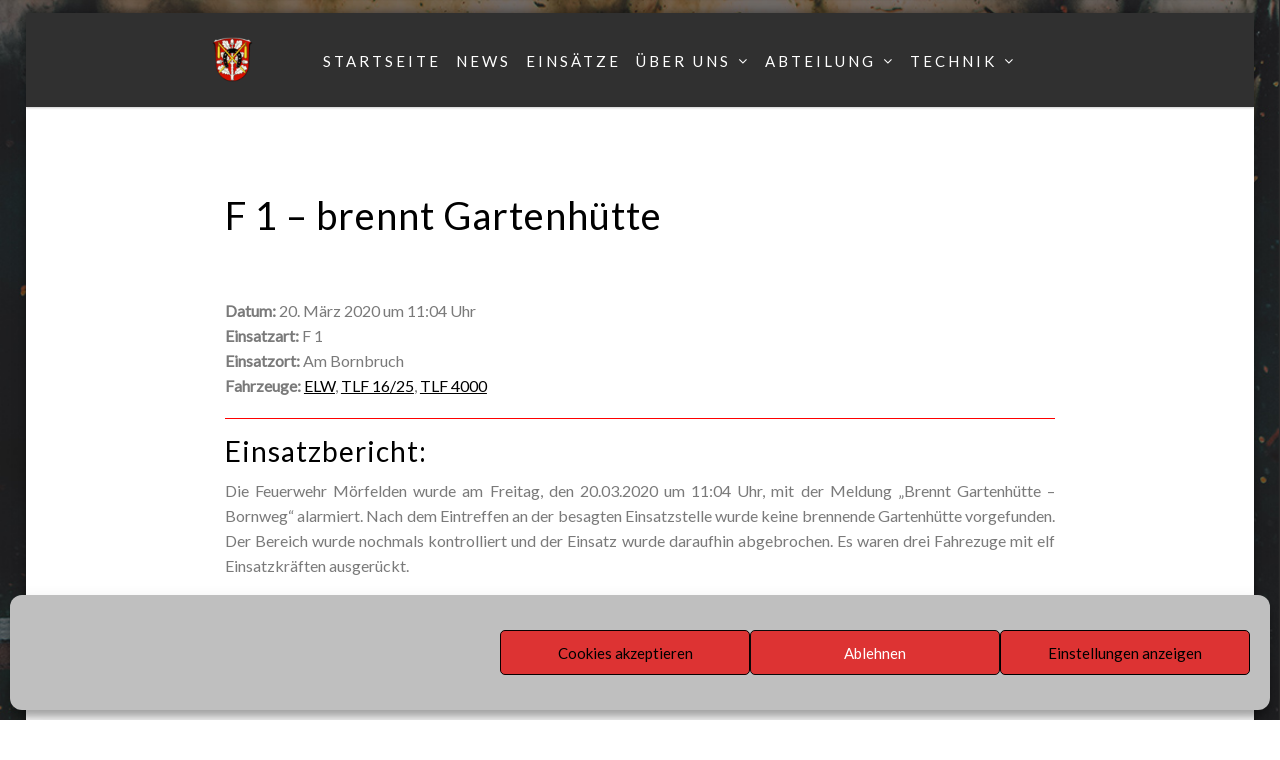

--- FILE ---
content_type: text/html; charset=UTF-8
request_url: https://www.feuerwehr-moerfelden.de/einsatzberichte/2020-036-f-1-brennt-gartenhuette/
body_size: 103531
content:
<!DOCTYPE html>
<html lang="de">
<head>
<meta charset="UTF-8">
<meta name="viewport" content="width=device-width, initial-scale=1">
<link rel="profile" href="http://gmpg.org/xfn/11">

<meta name='robots' content='index, follow, max-image-preview:large, max-snippet:-1, max-video-preview:-1' />

	<!-- This site is optimized with the Yoast SEO plugin v23.0 - https://yoast.com/wordpress/plugins/seo/ -->
	<title>F 1 - brennt Gartenhütte - Feuerwehr Mörfelden</title>
	<link rel="canonical" href="https://www.feuerwehr-moerfelden.de/einsatzberichte/2020-036-f-1-brennt-gartenhuette/" />
	<meta property="og:locale" content="de_DE" />
	<meta property="og:type" content="article" />
	<meta property="og:title" content="F 1 - brennt Gartenhütte - Feuerwehr Mörfelden" />
	<meta property="og:description" content="Datum: 20. März 2020 um 11:04 UhrEinsatzart: F 1Einsatzort: Am BornbruchFahrzeuge: ELW, TLF 16/25, TLF 4000 Einsatzbericht: Die Feuerwehr Mörfelden wurde am Freitag, den 20.03.2020 um 11:04 Uhr, mit der Meldung &#8222;Brennt Gartenhütte &#8211; Bornweg&#8220; alarmiert. Nach dem Eintreffen an der besagten Einsatzstelle wurde keine brennende Gartenhütte vorgefunden. Der Bereich wurdeWeiterlesen..." />
	<meta property="og:url" content="https://www.feuerwehr-moerfelden.de/einsatzberichte/2020-036-f-1-brennt-gartenhuette/" />
	<meta property="og:site_name" content="Feuerwehr Mörfelden" />
	<meta property="article:modified_time" content="2020-09-04T14:30:58+00:00" />
	<script type="application/ld+json" class="yoast-schema-graph">{"@context":"https://schema.org","@graph":[{"@type":"WebPage","@id":"https://www.feuerwehr-moerfelden.de/einsatzberichte/2020-036-f-1-brennt-gartenhuette/","url":"https://www.feuerwehr-moerfelden.de/einsatzberichte/2020-036-f-1-brennt-gartenhuette/","name":"F 1 - brennt Gartenhütte - Feuerwehr Mörfelden","isPartOf":{"@id":"https://www.feuerwehr-moerfelden.de/#website"},"datePublished":"2020-03-20T10:04:00+00:00","dateModified":"2020-09-04T14:30:58+00:00","breadcrumb":{"@id":"https://www.feuerwehr-moerfelden.de/einsatzberichte/2020-036-f-1-brennt-gartenhuette/#breadcrumb"},"inLanguage":"de","potentialAction":[{"@type":"ReadAction","target":["https://www.feuerwehr-moerfelden.de/einsatzberichte/2020-036-f-1-brennt-gartenhuette/"]}]},{"@type":"BreadcrumbList","@id":"https://www.feuerwehr-moerfelden.de/einsatzberichte/2020-036-f-1-brennt-gartenhuette/#breadcrumb","itemListElement":[{"@type":"ListItem","position":1,"name":"Startseite","item":"https://www.feuerwehr-moerfelden.de/"},{"@type":"ListItem","position":2,"name":"Einsatzberichte","item":"https://www.feuerwehr-moerfelden.de/einsatzberichte/"},{"@type":"ListItem","position":3,"name":"F 1 &#8211; brennt Gartenhütte"}]},{"@type":"WebSite","@id":"https://www.feuerwehr-moerfelden.de/#website","url":"https://www.feuerwehr-moerfelden.de/","name":"Feuerwehr Mörfelden","description":"Retten-Löschen-Bergen-Schützen","publisher":{"@id":"https://www.feuerwehr-moerfelden.de/#organization"},"potentialAction":[{"@type":"SearchAction","target":{"@type":"EntryPoint","urlTemplate":"https://www.feuerwehr-moerfelden.de/?s={search_term_string}"},"query-input":"required name=search_term_string"}],"inLanguage":"de"},{"@type":"Organization","@id":"https://www.feuerwehr-moerfelden.de/#organization","name":"Feuerwehr Mörfelden","url":"https://www.feuerwehr-moerfelden.de/","logo":{"@type":"ImageObject","inLanguage":"de","@id":"https://www.feuerwehr-moerfelden.de/#/schema/logo/image/","url":"https://www.feuerwehr-moerfelden.de/wp/wp-content/uploads/2020/08/cropped-001_Wappen-Moerfelden-2.png","contentUrl":"https://www.feuerwehr-moerfelden.de/wp/wp-content/uploads/2020/08/cropped-001_Wappen-Moerfelden-2.png","width":250,"height":250,"caption":"Feuerwehr Mörfelden"},"image":{"@id":"https://www.feuerwehr-moerfelden.de/#/schema/logo/image/"}}]}</script>
	<!-- / Yoast SEO plugin. -->


<link rel='dns-prefetch' href='//fonts.googleapis.com' />
<link rel="alternate" type="application/rss+xml" title="Feuerwehr Mörfelden &raquo; Feed" href="https://www.feuerwehr-moerfelden.de/feed/" />
<link rel="alternate" type="application/rss+xml" title="Feuerwehr Mörfelden &raquo; Kommentar-Feed" href="https://www.feuerwehr-moerfelden.de/comments/feed/" />
<script type="text/javascript">
/* <![CDATA[ */
window._wpemojiSettings = {"baseUrl":"https:\/\/s.w.org\/images\/core\/emoji\/15.0.3\/72x72\/","ext":".png","svgUrl":"https:\/\/s.w.org\/images\/core\/emoji\/15.0.3\/svg\/","svgExt":".svg","source":{"concatemoji":"https:\/\/www.feuerwehr-moerfelden.de\/wp\/wp-includes\/js\/wp-emoji-release.min.js?ver=6.6.4"}};
/*! This file is auto-generated */
!function(i,n){var o,s,e;function c(e){try{var t={supportTests:e,timestamp:(new Date).valueOf()};sessionStorage.setItem(o,JSON.stringify(t))}catch(e){}}function p(e,t,n){e.clearRect(0,0,e.canvas.width,e.canvas.height),e.fillText(t,0,0);var t=new Uint32Array(e.getImageData(0,0,e.canvas.width,e.canvas.height).data),r=(e.clearRect(0,0,e.canvas.width,e.canvas.height),e.fillText(n,0,0),new Uint32Array(e.getImageData(0,0,e.canvas.width,e.canvas.height).data));return t.every(function(e,t){return e===r[t]})}function u(e,t,n){switch(t){case"flag":return n(e,"\ud83c\udff3\ufe0f\u200d\u26a7\ufe0f","\ud83c\udff3\ufe0f\u200b\u26a7\ufe0f")?!1:!n(e,"\ud83c\uddfa\ud83c\uddf3","\ud83c\uddfa\u200b\ud83c\uddf3")&&!n(e,"\ud83c\udff4\udb40\udc67\udb40\udc62\udb40\udc65\udb40\udc6e\udb40\udc67\udb40\udc7f","\ud83c\udff4\u200b\udb40\udc67\u200b\udb40\udc62\u200b\udb40\udc65\u200b\udb40\udc6e\u200b\udb40\udc67\u200b\udb40\udc7f");case"emoji":return!n(e,"\ud83d\udc26\u200d\u2b1b","\ud83d\udc26\u200b\u2b1b")}return!1}function f(e,t,n){var r="undefined"!=typeof WorkerGlobalScope&&self instanceof WorkerGlobalScope?new OffscreenCanvas(300,150):i.createElement("canvas"),a=r.getContext("2d",{willReadFrequently:!0}),o=(a.textBaseline="top",a.font="600 32px Arial",{});return e.forEach(function(e){o[e]=t(a,e,n)}),o}function t(e){var t=i.createElement("script");t.src=e,t.defer=!0,i.head.appendChild(t)}"undefined"!=typeof Promise&&(o="wpEmojiSettingsSupports",s=["flag","emoji"],n.supports={everything:!0,everythingExceptFlag:!0},e=new Promise(function(e){i.addEventListener("DOMContentLoaded",e,{once:!0})}),new Promise(function(t){var n=function(){try{var e=JSON.parse(sessionStorage.getItem(o));if("object"==typeof e&&"number"==typeof e.timestamp&&(new Date).valueOf()<e.timestamp+604800&&"object"==typeof e.supportTests)return e.supportTests}catch(e){}return null}();if(!n){if("undefined"!=typeof Worker&&"undefined"!=typeof OffscreenCanvas&&"undefined"!=typeof URL&&URL.createObjectURL&&"undefined"!=typeof Blob)try{var e="postMessage("+f.toString()+"("+[JSON.stringify(s),u.toString(),p.toString()].join(",")+"));",r=new Blob([e],{type:"text/javascript"}),a=new Worker(URL.createObjectURL(r),{name:"wpTestEmojiSupports"});return void(a.onmessage=function(e){c(n=e.data),a.terminate(),t(n)})}catch(e){}c(n=f(s,u,p))}t(n)}).then(function(e){for(var t in e)n.supports[t]=e[t],n.supports.everything=n.supports.everything&&n.supports[t],"flag"!==t&&(n.supports.everythingExceptFlag=n.supports.everythingExceptFlag&&n.supports[t]);n.supports.everythingExceptFlag=n.supports.everythingExceptFlag&&!n.supports.flag,n.DOMReady=!1,n.readyCallback=function(){n.DOMReady=!0}}).then(function(){return e}).then(function(){var e;n.supports.everything||(n.readyCallback(),(e=n.source||{}).concatemoji?t(e.concatemoji):e.wpemoji&&e.twemoji&&(t(e.twemoji),t(e.wpemoji)))}))}((window,document),window._wpemojiSettings);
/* ]]> */
</script>
<style id='wp-emoji-styles-inline-css' type='text/css'>

	img.wp-smiley, img.emoji {
		display: inline !important;
		border: none !important;
		box-shadow: none !important;
		height: 1em !important;
		width: 1em !important;
		margin: 0 0.07em !important;
		vertical-align: -0.1em !important;
		background: none !important;
		padding: 0 !important;
	}
</style>
<link rel='stylesheet' id='wp-block-library-css' href='https://www.feuerwehr-moerfelden.de/wp/wp-includes/css/dist/block-library/style.min.css?ver=6.6.4' type='text/css' media='all' />
<style id='wp-block-library-theme-inline-css' type='text/css'>
.wp-block-audio :where(figcaption){color:#555;font-size:13px;text-align:center}.is-dark-theme .wp-block-audio :where(figcaption){color:#ffffffa6}.wp-block-audio{margin:0 0 1em}.wp-block-code{border:1px solid #ccc;border-radius:4px;font-family:Menlo,Consolas,monaco,monospace;padding:.8em 1em}.wp-block-embed :where(figcaption){color:#555;font-size:13px;text-align:center}.is-dark-theme .wp-block-embed :where(figcaption){color:#ffffffa6}.wp-block-embed{margin:0 0 1em}.blocks-gallery-caption{color:#555;font-size:13px;text-align:center}.is-dark-theme .blocks-gallery-caption{color:#ffffffa6}:root :where(.wp-block-image figcaption){color:#555;font-size:13px;text-align:center}.is-dark-theme :root :where(.wp-block-image figcaption){color:#ffffffa6}.wp-block-image{margin:0 0 1em}.wp-block-pullquote{border-bottom:4px solid;border-top:4px solid;color:currentColor;margin-bottom:1.75em}.wp-block-pullquote cite,.wp-block-pullquote footer,.wp-block-pullquote__citation{color:currentColor;font-size:.8125em;font-style:normal;text-transform:uppercase}.wp-block-quote{border-left:.25em solid;margin:0 0 1.75em;padding-left:1em}.wp-block-quote cite,.wp-block-quote footer{color:currentColor;font-size:.8125em;font-style:normal;position:relative}.wp-block-quote.has-text-align-right{border-left:none;border-right:.25em solid;padding-left:0;padding-right:1em}.wp-block-quote.has-text-align-center{border:none;padding-left:0}.wp-block-quote.is-large,.wp-block-quote.is-style-large,.wp-block-quote.is-style-plain{border:none}.wp-block-search .wp-block-search__label{font-weight:700}.wp-block-search__button{border:1px solid #ccc;padding:.375em .625em}:where(.wp-block-group.has-background){padding:1.25em 2.375em}.wp-block-separator.has-css-opacity{opacity:.4}.wp-block-separator{border:none;border-bottom:2px solid;margin-left:auto;margin-right:auto}.wp-block-separator.has-alpha-channel-opacity{opacity:1}.wp-block-separator:not(.is-style-wide):not(.is-style-dots){width:100px}.wp-block-separator.has-background:not(.is-style-dots){border-bottom:none;height:1px}.wp-block-separator.has-background:not(.is-style-wide):not(.is-style-dots){height:2px}.wp-block-table{margin:0 0 1em}.wp-block-table td,.wp-block-table th{word-break:normal}.wp-block-table :where(figcaption){color:#555;font-size:13px;text-align:center}.is-dark-theme .wp-block-table :where(figcaption){color:#ffffffa6}.wp-block-video :where(figcaption){color:#555;font-size:13px;text-align:center}.is-dark-theme .wp-block-video :where(figcaption){color:#ffffffa6}.wp-block-video{margin:0 0 1em}:root :where(.wp-block-template-part.has-background){margin-bottom:0;margin-top:0;padding:1.25em 2.375em}
</style>
<style id='classic-theme-styles-inline-css' type='text/css'>
/*! This file is auto-generated */
.wp-block-button__link{color:#fff;background-color:#32373c;border-radius:9999px;box-shadow:none;text-decoration:none;padding:calc(.667em + 2px) calc(1.333em + 2px);font-size:1.125em}.wp-block-file__button{background:#32373c;color:#fff;text-decoration:none}
</style>
<style id='global-styles-inline-css' type='text/css'>
:root{--wp--preset--aspect-ratio--square: 1;--wp--preset--aspect-ratio--4-3: 4/3;--wp--preset--aspect-ratio--3-4: 3/4;--wp--preset--aspect-ratio--3-2: 3/2;--wp--preset--aspect-ratio--2-3: 2/3;--wp--preset--aspect-ratio--16-9: 16/9;--wp--preset--aspect-ratio--9-16: 9/16;--wp--preset--color--black: #000000;--wp--preset--color--cyan-bluish-gray: #abb8c3;--wp--preset--color--white: #ffffff;--wp--preset--color--pale-pink: #f78da7;--wp--preset--color--vivid-red: #cf2e2e;--wp--preset--color--luminous-vivid-orange: #ff6900;--wp--preset--color--luminous-vivid-amber: #fcb900;--wp--preset--color--light-green-cyan: #7bdcb5;--wp--preset--color--vivid-green-cyan: #00d084;--wp--preset--color--pale-cyan-blue: #8ed1fc;--wp--preset--color--vivid-cyan-blue: #0693e3;--wp--preset--color--vivid-purple: #9b51e0;--wp--preset--gradient--vivid-cyan-blue-to-vivid-purple: linear-gradient(135deg,rgba(6,147,227,1) 0%,rgb(155,81,224) 100%);--wp--preset--gradient--light-green-cyan-to-vivid-green-cyan: linear-gradient(135deg,rgb(122,220,180) 0%,rgb(0,208,130) 100%);--wp--preset--gradient--luminous-vivid-amber-to-luminous-vivid-orange: linear-gradient(135deg,rgba(252,185,0,1) 0%,rgba(255,105,0,1) 100%);--wp--preset--gradient--luminous-vivid-orange-to-vivid-red: linear-gradient(135deg,rgba(255,105,0,1) 0%,rgb(207,46,46) 100%);--wp--preset--gradient--very-light-gray-to-cyan-bluish-gray: linear-gradient(135deg,rgb(238,238,238) 0%,rgb(169,184,195) 100%);--wp--preset--gradient--cool-to-warm-spectrum: linear-gradient(135deg,rgb(74,234,220) 0%,rgb(151,120,209) 20%,rgb(207,42,186) 40%,rgb(238,44,130) 60%,rgb(251,105,98) 80%,rgb(254,248,76) 100%);--wp--preset--gradient--blush-light-purple: linear-gradient(135deg,rgb(255,206,236) 0%,rgb(152,150,240) 100%);--wp--preset--gradient--blush-bordeaux: linear-gradient(135deg,rgb(254,205,165) 0%,rgb(254,45,45) 50%,rgb(107,0,62) 100%);--wp--preset--gradient--luminous-dusk: linear-gradient(135deg,rgb(255,203,112) 0%,rgb(199,81,192) 50%,rgb(65,88,208) 100%);--wp--preset--gradient--pale-ocean: linear-gradient(135deg,rgb(255,245,203) 0%,rgb(182,227,212) 50%,rgb(51,167,181) 100%);--wp--preset--gradient--electric-grass: linear-gradient(135deg,rgb(202,248,128) 0%,rgb(113,206,126) 100%);--wp--preset--gradient--midnight: linear-gradient(135deg,rgb(2,3,129) 0%,rgb(40,116,252) 100%);--wp--preset--font-size--small: 13px;--wp--preset--font-size--medium: 20px;--wp--preset--font-size--large: 36px;--wp--preset--font-size--x-large: 42px;--wp--preset--spacing--20: 0.44rem;--wp--preset--spacing--30: 0.67rem;--wp--preset--spacing--40: 1rem;--wp--preset--spacing--50: 1.5rem;--wp--preset--spacing--60: 2.25rem;--wp--preset--spacing--70: 3.38rem;--wp--preset--spacing--80: 5.06rem;--wp--preset--shadow--natural: 6px 6px 9px rgba(0, 0, 0, 0.2);--wp--preset--shadow--deep: 12px 12px 50px rgba(0, 0, 0, 0.4);--wp--preset--shadow--sharp: 6px 6px 0px rgba(0, 0, 0, 0.2);--wp--preset--shadow--outlined: 6px 6px 0px -3px rgba(255, 255, 255, 1), 6px 6px rgba(0, 0, 0, 1);--wp--preset--shadow--crisp: 6px 6px 0px rgba(0, 0, 0, 1);}:where(.is-layout-flex){gap: 0.5em;}:where(.is-layout-grid){gap: 0.5em;}body .is-layout-flex{display: flex;}.is-layout-flex{flex-wrap: wrap;align-items: center;}.is-layout-flex > :is(*, div){margin: 0;}body .is-layout-grid{display: grid;}.is-layout-grid > :is(*, div){margin: 0;}:where(.wp-block-columns.is-layout-flex){gap: 2em;}:where(.wp-block-columns.is-layout-grid){gap: 2em;}:where(.wp-block-post-template.is-layout-flex){gap: 1.25em;}:where(.wp-block-post-template.is-layout-grid){gap: 1.25em;}.has-black-color{color: var(--wp--preset--color--black) !important;}.has-cyan-bluish-gray-color{color: var(--wp--preset--color--cyan-bluish-gray) !important;}.has-white-color{color: var(--wp--preset--color--white) !important;}.has-pale-pink-color{color: var(--wp--preset--color--pale-pink) !important;}.has-vivid-red-color{color: var(--wp--preset--color--vivid-red) !important;}.has-luminous-vivid-orange-color{color: var(--wp--preset--color--luminous-vivid-orange) !important;}.has-luminous-vivid-amber-color{color: var(--wp--preset--color--luminous-vivid-amber) !important;}.has-light-green-cyan-color{color: var(--wp--preset--color--light-green-cyan) !important;}.has-vivid-green-cyan-color{color: var(--wp--preset--color--vivid-green-cyan) !important;}.has-pale-cyan-blue-color{color: var(--wp--preset--color--pale-cyan-blue) !important;}.has-vivid-cyan-blue-color{color: var(--wp--preset--color--vivid-cyan-blue) !important;}.has-vivid-purple-color{color: var(--wp--preset--color--vivid-purple) !important;}.has-black-background-color{background-color: var(--wp--preset--color--black) !important;}.has-cyan-bluish-gray-background-color{background-color: var(--wp--preset--color--cyan-bluish-gray) !important;}.has-white-background-color{background-color: var(--wp--preset--color--white) !important;}.has-pale-pink-background-color{background-color: var(--wp--preset--color--pale-pink) !important;}.has-vivid-red-background-color{background-color: var(--wp--preset--color--vivid-red) !important;}.has-luminous-vivid-orange-background-color{background-color: var(--wp--preset--color--luminous-vivid-orange) !important;}.has-luminous-vivid-amber-background-color{background-color: var(--wp--preset--color--luminous-vivid-amber) !important;}.has-light-green-cyan-background-color{background-color: var(--wp--preset--color--light-green-cyan) !important;}.has-vivid-green-cyan-background-color{background-color: var(--wp--preset--color--vivid-green-cyan) !important;}.has-pale-cyan-blue-background-color{background-color: var(--wp--preset--color--pale-cyan-blue) !important;}.has-vivid-cyan-blue-background-color{background-color: var(--wp--preset--color--vivid-cyan-blue) !important;}.has-vivid-purple-background-color{background-color: var(--wp--preset--color--vivid-purple) !important;}.has-black-border-color{border-color: var(--wp--preset--color--black) !important;}.has-cyan-bluish-gray-border-color{border-color: var(--wp--preset--color--cyan-bluish-gray) !important;}.has-white-border-color{border-color: var(--wp--preset--color--white) !important;}.has-pale-pink-border-color{border-color: var(--wp--preset--color--pale-pink) !important;}.has-vivid-red-border-color{border-color: var(--wp--preset--color--vivid-red) !important;}.has-luminous-vivid-orange-border-color{border-color: var(--wp--preset--color--luminous-vivid-orange) !important;}.has-luminous-vivid-amber-border-color{border-color: var(--wp--preset--color--luminous-vivid-amber) !important;}.has-light-green-cyan-border-color{border-color: var(--wp--preset--color--light-green-cyan) !important;}.has-vivid-green-cyan-border-color{border-color: var(--wp--preset--color--vivid-green-cyan) !important;}.has-pale-cyan-blue-border-color{border-color: var(--wp--preset--color--pale-cyan-blue) !important;}.has-vivid-cyan-blue-border-color{border-color: var(--wp--preset--color--vivid-cyan-blue) !important;}.has-vivid-purple-border-color{border-color: var(--wp--preset--color--vivid-purple) !important;}.has-vivid-cyan-blue-to-vivid-purple-gradient-background{background: var(--wp--preset--gradient--vivid-cyan-blue-to-vivid-purple) !important;}.has-light-green-cyan-to-vivid-green-cyan-gradient-background{background: var(--wp--preset--gradient--light-green-cyan-to-vivid-green-cyan) !important;}.has-luminous-vivid-amber-to-luminous-vivid-orange-gradient-background{background: var(--wp--preset--gradient--luminous-vivid-amber-to-luminous-vivid-orange) !important;}.has-luminous-vivid-orange-to-vivid-red-gradient-background{background: var(--wp--preset--gradient--luminous-vivid-orange-to-vivid-red) !important;}.has-very-light-gray-to-cyan-bluish-gray-gradient-background{background: var(--wp--preset--gradient--very-light-gray-to-cyan-bluish-gray) !important;}.has-cool-to-warm-spectrum-gradient-background{background: var(--wp--preset--gradient--cool-to-warm-spectrum) !important;}.has-blush-light-purple-gradient-background{background: var(--wp--preset--gradient--blush-light-purple) !important;}.has-blush-bordeaux-gradient-background{background: var(--wp--preset--gradient--blush-bordeaux) !important;}.has-luminous-dusk-gradient-background{background: var(--wp--preset--gradient--luminous-dusk) !important;}.has-pale-ocean-gradient-background{background: var(--wp--preset--gradient--pale-ocean) !important;}.has-electric-grass-gradient-background{background: var(--wp--preset--gradient--electric-grass) !important;}.has-midnight-gradient-background{background: var(--wp--preset--gradient--midnight) !important;}.has-small-font-size{font-size: var(--wp--preset--font-size--small) !important;}.has-medium-font-size{font-size: var(--wp--preset--font-size--medium) !important;}.has-large-font-size{font-size: var(--wp--preset--font-size--large) !important;}.has-x-large-font-size{font-size: var(--wp--preset--font-size--x-large) !important;}
:where(.wp-block-post-template.is-layout-flex){gap: 1.25em;}:where(.wp-block-post-template.is-layout-grid){gap: 1.25em;}
:where(.wp-block-columns.is-layout-flex){gap: 2em;}:where(.wp-block-columns.is-layout-grid){gap: 2em;}
:root :where(.wp-block-pullquote){font-size: 1.5em;line-height: 1.6;}
</style>
<link rel='stylesheet' id='contact-form-7-css' href='https://www.feuerwehr-moerfelden.de/wp/wp-content/plugins/contact-form-7/includes/css/styles.css?ver=5.9.7' type='text/css' media='all' />
<link rel='stylesheet' id='cmplz-general-css' href='https://www.feuerwehr-moerfelden.de/wp/wp-content/plugins/complianz-gdpr/assets/css/cookieblocker.min.css?ver=1717148469' type='text/css' media='all' />
<link rel='stylesheet' id='the_gap_style-css' href='https://www.feuerwehr-moerfelden.de/wp/wp-content/themes/the-gap/style.css?ver=6.6.4' type='text/css' media='all' />
<style id='the_gap_style-inline-css' type='text/css'>
*{ font-family: Lato}#site-title a,.site-title a{color:#ffffff;}
.media-slider .slider-date,.btn-default.nlbtn.media-btn,.nl-media-ovr-title span,
			.nl-media-ovr-sub-title,.nl-slide-ovr-title,.nl-slide-ovr-sub-title,.nl-slide-ovr-sub-title a,.slider-date,.video-media-ovr-title{color:rgba(193,193,193, 0.7);}
#main-navigation.main-menu ul li a,.menu-btn,#main-navigation .search-icon .sbtn .fa,.sidebar-icon,.cart-value,.total-label,.cart-total-val,.wishlist-icon,.woo-icon-part .fa,span.shopping-cart-value,.header-cart-icon{color:#ffffff;}
#main-navigation.main-menu li.current-menu-item a,#main-navigation.main-menu li.current-menu-parent a,#main-navigation.main-menu ul li.current_page_item a{color:#dd3333;}
#main-navigation.main-menu .sub-menu li a{color:#555;}
#main-navigation.main-menu ul li ul li.current_page_item a{color:#dd3333;}
.topbar .contacts-body .one,.two,.three,.four,.five{color:#333;}
#contact1, #contact2, #contact3, #contact4, #contact5{color:#333;}
.topbar-social i.fa{color:#333333;}
.site-info a, .site-info{color:#bababa;}
#site-footer h1,#site-footer h2,#site-footer h3,#site-footer h4,#site-footer .widget.widget_block .wp-block-table,#site-footer .widget.widget_block pre,#site-footer .widget.widget_block li,#site-footer .widget.widget_block p,#site-footer .widget.widget_block cite,#site-footer #mc_embed_signup_scroll .nl-widget-title,#site-footer h4.widget-title,#site-footer .news-widget-media-right span.entry-date, 
			#site-footer .widget.widget_recent_entries span.post-date,
			#site-footer .widget span,#site-footer .widget-cta-txt,.textwidget p,
			#site-footer .widget-contacts-body a,#site-footer .widget-contacts-body i.fa,
			#site-footer .widget-contacts-body span,#site-footer .widget.widget_calendar td,
			#site-footer .widget.widget_calendar th, #site-footer .nl-widget-title,#site-footer .nl-widget-position{color:#fff;}
#site-footer .widget.widget_block a,#site-footer .news-widget-media-right a.title,.footer-widgets .widget ul li a, 
			#site-footer .widget.widget_recent_entries a, #site-footer 
			.widget.widget_recent_comments a, #site-footer .widget.widget_categories 
			a,#site-footer .widget.widget_meta a, #site-footer .widget.widget_archive a,
			#site-footer .widget.widget_pages a,#site-footer .widget-selected-link span a,
			#site-footer .hvr-icon .icon a i.fa,#site-footer .widget-socials .icon i.fa{color:#ffffff;}
.post-navigation .nav-previous a, .post-navigation .nav-next a{color:#333;}
button1{color:#ffffff;}
#scroll-up i.fa{color:#333333;}
#secondary .widget.widget_block h4,#secondary .widget.widget_block h3,#secondary .widget.widget_block h2,h1,h2,h3,h4,h5,h6,.sidebar .widget-title span,.entry-title a,.sidebar .nl-widget-title,
			h4.entry-title a,.widget-title,.comments-title,.comment-reply-title{color:#000000;}

			.wishlist_table .product-stock-status span.wishlist-in-stock,.product_meta .posted_in,
			.product_meta .sku_wrapper,
			.woocommerce .quantity .qty,span.woocommerce-Price-amount amount,
			.woocommerce-product-details__short-description,
			.woocommerce-result-count,#mc_embed_signup_scroll .nl-widget-title,
			.product-brand-desc,.woo-front-page p,#tab-description p,span.price span,.product-info,
			.woo-footer-top .woocommerce ul.product_list_widget li span,.comment-author,
			.woo-front-page .product-title,.woocommerce div.product form.cart .variations,
			.woocommerce div.product p.price, .woocommerce div.product span.price,
			.woocommerce div.product .woocommerce-tabs ul.tabs li a,
			.woocommerce div.product .woocommerce-tabs ul.tabs li.active a,
			.woocommerce ul.products li.product .woocommerce-loop-category__title, 
			.woocommerce ul.products li.product .woocommerce-loop-product__title, 
			.woocommerce ul.products li.product h3,
			.woocommerce-Price-amount.amount,
			.woocommerce .quantity .qty,.woocommerce ul.products li.product .price,
			.news-widget-media-right span.entry-date,.comment-form-comment textarea,
			.comment-form label,.comment-form,
			.comment-body,.comment-content p,.comment-body,.comment-content p,

			.entry-format:before,#secondary .entry-date,
			.sidebar .author-box .image-txt p,
			.home_blog_border_style, .post-single-entry, .post-archive, .the-gap-page, .the-gap-front-page,.the-gap-search{color:#7A7A7A;}
.byline,.byline:before,.comments-area b.fn a,.comments-area .says,.post-categories a,
			.the-gap-related-post-body span a,.right-side-menu.visible a,
			.news-widget-media-right span.entry-date,
			.comment-form a,
			.comment-body,.comment-body a,.comments-link:before,
			.sidebar a.wp-block-latest-comments__comment-author, .sidebar a.wp-block-latest-comments__comment-link,
			.single-related-meta span,.single-related-meta a,.sidebar .social-icon-widget i.fa,
			.sidebar .author-box i.fa,.sidebar .nl-widget-position,.sidebar span,
			.sidebar span a,.single-footer a,.single-meta a,.single-meta span,
			.tagcloud a,.tags-links a, article.hentry .entry-footer span,
			article.hentry .entry-footer span a:not(.post-edit-link),
			.entry-meta .entry-format a,.entry-meta span,.entry-meta span a,
			.entry-format:before,.sidebar .widget ul li a{color:#54595F;}
.comments-area b.fn a:hover,.comments-area .says,.post-categories a:hover,
			.the-gap-related-post-body span a:hover,.right-side-menu.visible a:hover,
			.news-widget-media-right span.entry-date:hover,
			.comment-form a:hover,
			.comment-body a:hover,
			.single-related-meta span:hover,.single-related-meta a:hover,.sidebar .social-icon-widget i.fa:hover,
			.sidebar .author-box i.fa:hover,
			.sidebar span a:hover,.single-footer a:hover,.single-meta a:hover,
			.tagcloud a:hover,.tags-links a:hover, article.hentry .entry-footer span:hover,
			article.hentry .entry-footer span a:not(.post-edit-link),
			.entry-meta .entry-format a:hover,.entry-meta span:hover,.entry-meta span a:hover,
			.entry-format:before,.sidebar .widget ul li a:hover{color:#21c8ce;}
.woocommerce table.shop_table .product-name a,.entry-content a,.single-content a,.page-content a{color:#ff0f0f;}
#main-navigation.mob-nav,#main-navigation.mob-nav ul .fa,#main-navigation.mob-nav a,#main-navigation.mob-nav ul li a{color:#000;}
{color:#eaeaea;}
.hide-mob-menu-btm.show,.hide-mob-menu .lines,#main-navigation.mob-nav .submenu-btn:before{color:#cccccc;}
#main-navigation.main-menu ul,#main-navigation.main-menu ul li a{background-color:rgba(117,117,117, 0);}
#main-navigation.main-menu .sub-menu li a,#main-navigation.main-menu ul li ul li{background-color:#ffffff;}
#main-navigation.mob-nav,#main-navigation.mob-nav ul li{background-color:#fff;}
.hide-mob-menu-btm.show,#main-navigation.mob-nav .submenu-btn,.hide-mob-menu.show{background-color:#eee;}
.topbar{background-color:#969696;}
#site-header,.display-menu-toggle,.menu-btn,.sbtn{background-color:#303030;}
.media-imag-overlay-cta.colorbg,.media_slide_cta.colorbg{background-color:rgba(0,0,0, 0.34);}
#site-footer,.site-footer{background-color:#1a1a1a;}
#site-footer #mc_embed_signup,#site-footer .widget,#site-footer .widget-contacts-body,#site-footer .news-widget-body-{background-color:#1a1a1a;}
.site-info{background-color:#1a1a1a;}
.home_blog_border_style,.wishlist_table tr td, .wishlist_table tr th.product-checkbox,
			.wishlist_table tr th.wishlist-delete,#add_payment_method #payment, .woocommerce-cart #payment, .woocommerce-checkout #payment,
			.woocommerce ul.products li.product, .woocommerce-page ul.products li.product,.summary.entry-summary,.woocommerce div.product form.cart,
			.woocommerce div.product .woocommerce-tabs ul.tabs li.active,#tab-description,#tab-description p,.product-entry,.sidebar h3.widget-title span,
			.right-side-menu.visible,.comments-area,.sidebar .widget,.related-single,.post-author-box,.home_blog_border_style, .post-single-entry,
			.post-archive, .the-gap-page,.the-gap-front-page,.the-gap-search{background-color:#ffffff;}
#scroll-up{background-color:#ffffff;}
.social-icon-topbar .icon{background-color:#ffffff;}
.post-navigation .nav-previous a, .post-navigation .nav-next a{background-color:#eeeeee;}
#main-navigation.main-menu ul li a:hover,.woo-icon-part .fa:hover,span.shopping-cart-value:hover{color:#dd3333;}
#main-navigation.main-menu ul li ul li a:hover{color:#dd3333;}
#main-navigation.mob-nav a:hover,#main-navigation.mob-nav ul li a:hover{color:#02c0ce;}
.social-icon-topbar .icon:hover i.fa{color:#333;}
.post-navigation .nav-previous a:hover, .post-navigation 
			.nav-next a:hover{color:#1a1a1a;}
.button1{color:#dd3333;}
#main-navigation.main-menu ul li a:hover{background-color:rgba(0,15,255, 0);}
#main-navigation.main-menu .sub-menu li a:hover{background-color:#fff;}
.post-navigation .nav-previous a:hover, .post-navigation 
			.nav-next a:hover{background-color:#ddd;}
.button1:hover,.nav-previous a:hover,.nav-next a:hover{background-color:#1a1a1a;}
.pagination .nav-links{ text-align: center;}
#secondary h3.widget-title{ text-align: center;}
#site-footer h4.widget-title{ text-align: left;}
h1.single-title,.single-meta,.single-footer,.single-header{ text-align: left;}
h2.entry-title,.entry-meta,.entry-header,.post-thumbnail,.blog-buttons{ text-align: left;}
.page-title{ text-align: left;}
.media-imag-overlay-cta.full,.media_slide_cta.full.none{ text-align: center;}
.single-content,.single-content p{ text-align: justify;}
.entry-content,.entry-content p{ text-align: justify;}
button1{ border-color:#333;}
.home_blog_border_style{ border-color:#333;}
.post-single-entry{ border-color:#333;}
.blog-pop_border_style{ border-color:#333333;}
button1{ border-width:0px;}
.home_blog_border_style{ border-width:0px;}
.post-single-entry{ border-width:1px;}
.blog-pop_border_style{ border-width:1px;}
button1{ border-style:none;}
.home_blog_border_style{ border-style:none;}
.post-single-entry{ border-style:none;}
.blog-pop_border_style{ border-style:none;}
button1{ border-radius:0px;}
.social-icon-topbar .icon{ border-radius:0px;}
.home_blog_border_style{ border-radius:0px;}
.post-single-entry{ border-radius:0px;}
.btn-default.nlbtn1.slide-btn,.slide-btn{ border-radius:25px;}
.site-footer .widget ul li,.site-footer .news-widget-body-,
			.site-footer .widget-contacts-body span,.site-footer .widget-selected-link span,
		.site-footer .social-icon-widget,.site-footer .cta-overlay{ border-top-color:#3d3d3d;}
.site-footer .widget ul li,.site-footer .news-widget-body-,
			.site-footer .widget-contacts-body span,.site-footer .widget-selected-link span,
			.site-footer .social-icon-widget,.site-footer .cta-overlay{ border-top-width:1px;}
.site-footer .widget ul li,.site-footer .news-widget-body-,
			.site-footer .widget-contacts-body span,.site-footer .widget-selected-link span,
			.site-footer .social-icon-widget,.site-footer .cta-overlay{ border-top-style:solid;}
.topbar{ border-bottom-color:#EEEEEE;}
.topbar{ border-bottom-width:1px;}
.topbar{ border-bottom-style:solid;}
.site-title a{ font-size: 30px;}
#main-navigation.main-menu ul li a,.menu-btn,#main-navigation.main-menu .search-icon button.sbtn .fa{ font-size: 15px;}
#main-navigation.main-menu .sub-menu li a{ font-size: 15px;}
body.boxed #page{ margin-top: 1px;}
body.boxed #page{ margin-bottom: 3px;}
body.boxed #page{ margin-left: 2px;}
body.boxed #page{ margin-right: 2px;}
.site-info, .footerbar-text{ padding-bottom: 20px;}
body.boxed #page{ margin-top: 1%;}
body.boxed #page{ margin-bottom: 3%;}
body.boxed #page{ margin-left: 2%;}
body.boxed #page{ margin-right: 2%;}
.site-title{display:none}.site-logo{display:block}#main-navigation.main-menu,.menu-btn{float:right;}.branding{float:left;}#main-navigation.main-menu,.menu-btn{text-align:right;}.site-logo{float:left;}.site-title,.site-logo{clear:both;}.search-container{float: right;}.inner-header{display: -webkit-box;}.inner-header{display: -ms-flexbox;}.inner-header{display: flex;}.inner-header{-ms-flex-wrap: wrap;}.inner-header{flex-wrap: wrap;}.inner-header{-webkit-box-align: center;}.inner-header{-ms-flex-align: center;}.inner-header{align-items: center;}.topbar{ display: none;}
.entry-meta span.posted-on{ display: none;}
.entry-meta span.byline{ display: none;}
.entry-meta span.comments-link{ display: none;}
.single-meta span.byline{ display: none;}
.single-meta span.comments-link{ display: none;}
.slide_border_style.animated { -webkit-animation-duration:10s;animation-duration: 10s;}.home_blog_border_style.animated { -webkit-animation-duration:10s;animation-duration: 10s;}.media_button{ display: none;}
.scroll-up-circle i.fa  { font-size: 15px}.scroll-up-circle { width: 30px}.scroll-up-circle{ height: 30px}.scroll-up-circle{ line-height: 30px}.site-title { display: none}.logo { display: none}.topbar .topbar-social{display: none}.topbar .topbar-text{width: 100%!important}.topbar .topbar-text{float: none}.topbar .topbar-text .contacts-body{text-align: center}#ha3,#ha4,#ha5,#ha6,#ha7,#ha8{display: none}.wp-block-button,article.hentry .entry-footer span a.post-edit-link,a.read-more, a.more-link,button, input[type="button"], input[type="reset"], input[type="submit"]{ color: #fff}a.read-more, a.more-link,button:not(.menu-btn):not(.sbtn):not(.slick-dots li button), input[type="button"], input[type="reset"], input[type="submit"]{ background-color: #dd3333}a.read-more:hover,a.more-link:hover,button:not(.sbtn):hover, input[type="button"]:hover, input[type="reset"]:hover, input[type="submit"]:hover{ color: #dd3333}a.read-more:hover,a.more-link:hover,button:not(.sbtn):not(.hide-mob-menu):hover, input[type="button"]:hover, input[type="reset"]:hover, input[type="submit"]:hover{ background-color: #1a1a1a} button:not(.search-submit):not(.customize-partial-edit-shortcut-button):not(.slick-next:before):not(.slick-prev:before):(.search-icon), input[type="button"], input[type="reset"], input[type="submit"]
		{ border-color: #eeeeee} button:not(.search-submit):not(.customize-partial-edit-shortcut-button):not(.slick-next:before):not(.slick-prev:before):(.search-icon), input[type="button"], input[type="reset"], input[type="submit"]
				 { border-width: 0px} button:not(.search-submit):not(.customize-partial-edit-shortcut-button):not(.slick-next:before):not(.slick-prev:before):(.search-icon), input[type="button"], input[type="reset"], input[type="submit"]
				 { border-style: none} button:not(.search-submit):not(.customize-partial-edit-shortcut-button):not(.slick-next:before):not(.slick-prev:before):(.search-icon), input[type="button"], input[type="reset"], input[type="submit"]
				 { border-radius: 0px} button:not(.search-submit):not(.customize-partial-edit-shortcut-button):not(.slick-next:before):not(.slick-prev:before):(.search-icon), input[type="button"], input[type="reset"], input[type="submit"]
				 { padding-top: 6px} button:not(.search-submit):not(.customize-partial-edit-shortcut-button):not(.slick-next:before):not(.slick-prev:before):(.search-icon), input[type="button"], input[type="reset"], input[type="submit"]
				 { padding-bottom: 6px} button:not(.search-submit):not(.customize-partial-edit-shortcut-button):not(.slick-next:before):not(.slick-prev:before):(.search-icon), input[type="button"], input[type="reset"], input[type="submit"]
				 { padding-left: 15px} button:not(.search-submit):not(.customize-partial-edit-shortcut-button):not(.slick-next:before):not(.slick-prev:before):(.search-icon), input[type="button"], input[type="reset"], input[type="submit"]
				 { padding-right: 15px}#main-navigation.main-menu ul li a:hover { background-color: rgba(0,15,255, 0)}#main-navigation.main-menu ul,#main-navigation.main-menu ul li a { background-color: rgba(117,117,117, 0)}#main-navigation.main-menu li.current-menu-item a,
		#main-navigation.main-menu li.current-menu-parent a { background-color: rgba(0,15,255, 0)}.social-icon-topbar .icon{ height: 32px;}
.social-icon-topbar .icon{ width: 32px;}
.social-icon-topbar .icon:hover{ border-color: #323844;}
.social-icon-topbar .icon i.fa{ line-height: 32px;}
.social-icon-topbar .icon i.fa{ font-size: 12px;}
.topbar-text .customize-partial-edit-shortcut-button,
.topbar-social .customize-partial-edit-shortcut-button{margin-left:70px;}.sidebar .widget {box-shadow:0px 5px 25px 0px rgba(0,0,0,0.1);}.single-content blockquote.wp-block-quote p:before,.page-content blockquote.wp-block-quote p:before,.single-content blockquote p:before,.page-content blockquote p:before,.comment-content blockquote p:before{content: "\f10d";left: 0;top: 0; color: #ccc;}.single-content blockquote.wp-block-quote p:after,.single-content blockquote p:after,.page-content blockquote.wp-block-quote p:after,.page-content blockquote p:after,.comment-content blockquote p:after{display:none;}@media screen and (min-width:1024px){
	.inner-content,.inner-topbar,.inner-header {width:70%;}
	
	#primary {width:100%;}
	
	#secondary {width:100%;}
	.inner-content,#primary,#secondary,.inner-topbar {margin-left:auto;margin-right:auto;}

}@media screen and (min-width:768px)and (max-width:1024px){
	.inner-content,.inner-topbar,.inner-header {width:70%;}
	
	#primary {width:100%;}
	#secondary {width:100%;}
	.inner-content,#primary,#secondary,.inner-topbar {margin-left:auto;margin-right:auto;}

}@media screen and (min-width:768px)and (max-width:959px){
	.inner-content,.inner-topbar,.inner-header {width:70%;}

	#primary {width:100%;}
	#secondary {width:100%;}
	.inner-content,#primary,#secondary,.inner-topbar {margin-left:auto;margin-right:auto;}

}@media screen and (min-width:501px)and (max-width:767px){
	.inner-content,.inner-topbar,.inner-header {width:70%;}
	.inner-content {margin: 0 auto;}
	#primary,#secondary,.layout-rightbar #primary,.layout-leftbar #primary,.layout-rightbar #secondary,.layout-leftbar #secondary {float: none;}
	#primary {width:100%;}
	#secondary {width:100%;}
	.inner-content,#primary,#secondary,.inner-topbar {margin-left:auto;margin-right:auto;}


}@media screen and (max-width:500px){
	.inner-content,.inner-topbar,.inner-header {width:70%;}
	#primary,#secondary,.layout-rightbar #primary,.layout-leftbar #primary  {float: none;}
	#primary {width:100%;}
	#secondary {width:100%;}
	.inner-content,#primary,#secondary,.inner-topbar {margin-left:auto;margin-right:auto;}


}form.cart { background-color:#ffffff!important;}input[type="text"], input[type="email"], input[type="url"],
	input[type="password"], input[type="number"], input[type="tel"], 
			input[type="range"], input[type="date"], input[type="month"], 
			input[type="week"], input[type="time"], input[type="datetime"], 
			input[type="datetime-local"], input[type="color"], textarea,
			.wpcf7 .cf7_container .wpcf7-text, .wpcf7 .cf7_container .wpcf7-captchar,.wpcf7 .cf7_container textarea
		{ background-color: #fff}.single-meta span.posted-on:after { display:none}.related-single,.sidebar h3.widget-title:before {border-top:1px solid #eeeeee}.sidebar h3.widget-title:before {border-top:1px solid #ccc}.related-single,.the-gap-related-posts,#blog-post article.hentry, .search article.hentry, .archive article.hentry, .tag article.hentry, .category article.hentry, .blog article.hentry {border-bottom:1px solid #eeeeee}.sidebar-icon,.sidebar-icon .fa.fa-bars {display:none;}.post-thumbnail {width:45%;float:left;}.post-thumbnail.w_thumb {float:none;}.header-content.thumb {width:55%;float:right;}.header-content.w_thumb {width:100%!important;float:none;}.overlay_media_corner {display:none!important;}h1.nl-media-ovr-title span,h1.video-media-ovr-title span{font-size:75px;text-transform:uppercase;font-weight:500;}h1.nl-media-ovr-title span,h1.video-media-ovr-title span{font-family:Lato,sans-serif;}#main-navigation.main-menu ul li a,.menu-btn,#main-navigation.main-menu .search-icon button.sbtn .fa { font-size:15px;}.overlay_media_border_style {background-color:rgba(0,0,0, 0.34);}.overlay_media_corner{display:none;}.slide_border_style {background-color:rgba(0,0,0, 0.34);}.btn-default.nlbtn1.slide-btn{background-color:#dd3333;}.btn-default.nlbtn1.slide-btn{border: 1px solid #dd3333;}.media_slide_corner {display:none;}.media_slide_corner {display:none;}.slide_cta_wrap {background-color:rgba(0,0,0, 0.2);}.featured-image.middle{display:none;}.featured-image.down{display:none;}.sticky {background-color:#eeeeee;}
	.toggle-menu-container .side-nav-wrap a:hover,
	
	.menu-toggle,
	.dropdown-toggle,
	.social-navigation a,
	.post-navigation a,
	.pagination a:hover,
	.pagination a:focus,
	.counter-icon span,
	.feature-icon span,
	.box-icon span,
	.page-links > .page-links-title,
	.comment-reply-title small a:hover,
	.comment-reply-title small a:focus{ color: #dd3333;}input[type="search"] { border: 1px solid rgba(221,51,51, 0.3);}.separator{ border-color: #dd3333;}.search-form .search-submit,.slider-category .post-categories li a,a.more-link,a.read-more,button:not(.menu-btn):not(.sbtn):not(.submenu-btn):not(.hide-mob-menu),a.ovr-button, .btn-default.nlbtn1, input[type="button"], input[type="reset"], input[type="submit"],
	 #secondary .nl-search-form .btn,.read-more-btn a,
	 .edit-link .post-edit-link,.vc_inline-link,.blog-post-social .icon,
	 #site-footer h4.widget-title:after,.widget_shopping_cart .buttons a, .woocommerce.widget_shopping_cart .buttons a,
	.woocommerce #review_form #respond .form-submit input, .woocommerce .cart .button,
	.woocommerce .cart input.button, .woocommerce button.button,
	.woocommerce button.button.alt,.woocommerce-cart .wc-proceed-to-checkout a.checkout-button { background-color: #dd3333;}.site-logo .custom-logo-link img {width:45px;height:auto;}@media screen and (min-width:960px)and (max-width:1024px){
		.video-overlay-cta h1, h1.video-media-ovr-title,.video-media-ovr-title span	{font-size:45px!important;}
		.media-imag-overlay-cta h1,h1.nl-media-ovr-title,.nl-media-ovr-title span{font-size:45px!important;}
		h1.nl-slide-ovr-title{font-size:32px!important;}
		h6.nl-media-ovr-sub-title{font-size:16px!important;}
		
	}@media screen and (min-width:768px)and (max-width:959px){
	.video-overlay-cta h1, h1.video-media-ovr-title,.video-media-ovr-title span{font-size:38px!important;}
		.media-imag-overlay-cta h1,h1.nl-media-ovr-title,.nl-media-ovr-title span{font-size:38px!important;}
		h1.nl-slide-ovr-title{font-size:28px!important;}
		h6.nl-media-ovr-sub-title{font-size:14px!important;}
	
	}@media screen and (min-width:501px)and (max-width:767px){
	.video-overlay-cta h1, h1.video-media-ovr-title,.video-media-ovr-title span{font-size:32px!important;}
		.media-imag-overlay-cta h1,h1.nl-media-ovr-title,.nl-media-ovr-title span{font-size:32px!important;}
		
		h1.nl-slide-ovr-title{font-size:24px!important;}
		h6.nl-media-ovr-sub-title{font-size:14px!important;}
		
		.media_button{margin-top:15px!important;}
		.btn-default.nlbtn1.slide-btn {
		font-size:10px!important;padding:6px 16px!important;}
		.media_button a:after{font-size:12px!important;}

	}@media screen and (max-width:500px){
.video-overlay-cta h1, h1.video-media-ovr-title,.video-media-ovr-title span{font-size:28px!important;}
		.media-imag-overlay-cta h1,h1.nl-media-ovr-title,.nl-media-ovr-title span{font-size:28px!important;}
		.media_button{margin-top:10px!important;}
		.media-imag-overlay-cta{padding:0!important;}
		h1.nl-slide-ovr-title{font-size:22px!important;}
		
		.media_button{margin-top:14px!important;}
		.btn-default.nlbtn1.slide-btn {
		font-size:10px!important;padding:4px 12px!important;}
		.media_button a:after{font-size:10px!important;}
	
	}body.boxed{background-image:url(https://www.feuerwehr-moerfelden.de/wp/wp-content/uploads/2020/08/002_bg-img.jpg)}h3.entry-title a,h4.entry-title a, h1.single-title{ font-family: oswald,sans-serif;}#main-navigation.mob-nav ul li
		{ border-color: #eaeaea}a.more-link {margin-left:5px!important;}.blog-buttons a.more-link {margin-left:0!important;}
</style>
<link rel='stylesheet' id='the-gap-google-fonts-css' href='https://fonts.googleapis.com/css?family=Lato%7CPlayfair+Display%7CStoke%7CPT+Sans%7CPT+Serif%7CKarma%7CPoiret+One&#038;subset=latin%2Clatin-ext' type='text/css' media='all' />
<link rel='stylesheet' id='animate-css' href='https://www.feuerwehr-moerfelden.de/wp/wp-content/themes/the-gap/assets/css/animate.min.css?ver=1' type='text/css' media='all' />
<link rel='stylesheet' id='slicks-theme-css' href='https://www.feuerwehr-moerfelden.de/wp/wp-content/themes/the-gap/assets/css/slick-theme.css?ver=1' type='text/css' media='all' />
<link rel='stylesheet' id='font-awesome-css' href='https://www.feuerwehr-moerfelden.de/wp/wp-content/themes/the-gap/assets/library/font-awesome/css/font-awesome.min.css?ver=6.6.4' type='text/css' media='all' />
<link rel='stylesheet' id='fancybox-css' href='https://www.feuerwehr-moerfelden.de/wp/wp-content/plugins/easy-fancybox/fancybox/2.2.0/jquery.fancybox.min.css?ver=6.6.4' type='text/css' media='screen' />
<link rel='stylesheet' id='einsatzverwaltung-font-awesome-css' href='https://www.feuerwehr-moerfelden.de/wp/wp-content/plugins/einsatzverwaltung/font-awesome/css/fontawesome.min.css?ver=6.2.1' type='text/css' media='all' />
<link rel='stylesheet' id='einsatzverwaltung-font-awesome-solid-css' href='https://www.feuerwehr-moerfelden.de/wp/wp-content/plugins/einsatzverwaltung/font-awesome/css/solid.min.css?ver=6.2.1' type='text/css' media='all' />
<link rel='stylesheet' id='einsatzverwaltung-frontend-css' href='https://www.feuerwehr-moerfelden.de/wp/wp-content/plugins/einsatzverwaltung/css/style-frontend.css?ver=1.11.1' type='text/css' media='all' />
<style id='einsatzverwaltung-frontend-inline-css' type='text/css'>
.einsatzverwaltung-reportlist tr.report:nth-child(even) { background-color: #eee; }
</style>
<!--n2css--><script type="text/javascript" src="https://www.feuerwehr-moerfelden.de/wp/wp-includes/js/jquery/jquery.min.js?ver=3.7.1" id="jquery-core-js"></script>
<script type="text/javascript" src="https://www.feuerwehr-moerfelden.de/wp/wp-includes/js/jquery/jquery-migrate.min.js?ver=3.4.1" id="jquery-migrate-js"></script>
<script type="text/javascript" src="https://www.feuerwehr-moerfelden.de/wp/wp-content/themes/the-gap/js/slick.min.js?ver=6.6.4" id="minimer-slick-js"></script>
<script type="text/javascript" src="https://www.feuerwehr-moerfelden.de/wp/wp-content/themes/the-gap/inc/js/responsive-menu.js?ver=6.6.4" id="responsive-menu-js"></script>
<script type="text/javascript" src="https://www.feuerwehr-moerfelden.de/wp/wp-content/plugins/einsatzverwaltung/js/reportlist.js?ver=6.6.4" id="einsatzverwaltung-reportlist-js"></script>
<link rel="https://api.w.org/" href="https://www.feuerwehr-moerfelden.de/wp-json/" /><link rel="alternate" title="JSON" type="application/json" href="https://www.feuerwehr-moerfelden.de/wp-json/wp/v2/einsatz/848" /><link rel="EditURI" type="application/rsd+xml" title="RSD" href="https://www.feuerwehr-moerfelden.de/wp/xmlrpc.php?rsd" />
<meta name="generator" content="WordPress 6.6.4" />
<link rel='shortlink' href='https://www.feuerwehr-moerfelden.de/?p=848' />
<link rel="alternate" title="oEmbed (JSON)" type="application/json+oembed" href="https://www.feuerwehr-moerfelden.de/wp-json/oembed/1.0/embed?url=https%3A%2F%2Fwww.feuerwehr-moerfelden.de%2Feinsatzberichte%2F2020-036-f-1-brennt-gartenhuette%2F" />
<link rel="alternate" title="oEmbed (XML)" type="text/xml+oembed" href="https://www.feuerwehr-moerfelden.de/wp-json/oembed/1.0/embed?url=https%3A%2F%2Fwww.feuerwehr-moerfelden.de%2Feinsatzberichte%2F2020-036-f-1-brennt-gartenhuette%2F&#038;format=xml" />
			<style>.cmplz-hidden {
					display: none !important;
				}</style><style type="text/css" id="custom-background-css">
body.custom-background { background-image: url("https://www.feuerwehr-moerfelden.de/wp/wp-content/uploads/2020/08/002_bg-img.jpg"); background-position: left top; background-size: cover; background-repeat: no-repeat; background-attachment: fixed; }
</style>
	<link rel="icon" href="https://www.feuerwehr-moerfelden.de/wp/wp-content/uploads/2020/08/cropped-001_Wappen-Moerfelden-3-32x32.png" sizes="32x32" />
<link rel="icon" href="https://www.feuerwehr-moerfelden.de/wp/wp-content/uploads/2020/08/cropped-001_Wappen-Moerfelden-3-192x192.png" sizes="192x192" />
<link rel="apple-touch-icon" href="https://www.feuerwehr-moerfelden.de/wp/wp-content/uploads/2020/08/cropped-001_Wappen-Moerfelden-3-180x180.png" />
<meta name="msapplication-TileImage" content="https://www.feuerwehr-moerfelden.de/wp/wp-content/uploads/2020/08/cropped-001_Wappen-Moerfelden-3-270x270.png" />

	<style>
		
			
			
			
			
			
			
			
			
			
			          

			
			
			
			
			
			</style>

				<style type="text/css" id="wp-custom-css">
			/*Header überschrift*/

h1.nl-media-ovr-title span, h1.video-media-ovr-title span {
    font-family: lato;
		font-size: 70px;
}

h6.nl-media-ovr-sub-title {
    font-size: 16px!important;
    font-family: lato;
}


/*Überschrift über der Tabelle Enterfernt: Einsätze 2020 usw.*/
h2 {
    font-size: 32px;
    display: none;
}



/*Überschriftem bei News Ausblenden geblocckt !!!!*/
h2.entry-title {
    margin-top: 10px;
    display: block;
}




/*Überschriften in Einsatzberichten auf Lato umgestellt*/
h4.entry-title a, h1.single-title {
    color: #000000!important;
    font-family: lato;
}

h3 {
    font-size: 28px;
    font-family: lato;
}



/* Autor und Kommentar Anzeige Entfernen, sowie wann der Einsatz gepostet wurde*/
.single-footer .byline {
    float: left;
    display: none;
    font-size: 12px;
}

.single-footer .comments-link {
    float: right;
    display: none;
    font-size: 12px;
}

.single-meta span {
    display: none;
    padding: 0;
    margin: 2px 1px 2px 0;
    font-size: 15px;
}

/*Einsatzübersicht tabelle text links*/

table th, table td {
    border: 0;
    padding: 5px 10px;
    text-align: left;
}

/*Sinnlos Überschrift bei einzelden Einsätzen*/

.post-categories a {
    padding: 3px;
    font-size: 12px;
    text-transform: uppercase;
    display: none;

}
/*Such-Button entfernen*/

#site-header i.fa, .topbar i.fa, .sidebar i.fa, #site-footer i.fa {
    font-family: fontawesome !important;
	display:  none;

}

	
/*Einsätze_links schwarz und unterstrichen*/

.woocommerce table.shop_table .product-name a, .entry-content a, .single-content a, .page-content a {
    color: black;
    text-decoration-line: underline;
}

/*Trennlinien Rot ( Menü, einsaatzjahre usw.*/

hr { 
    
    color: red;
    background-color: red;
}

/*Nach oben Button Rechts unten entfernen*/

#scroll-up {
    background-color: #ffffff;
    display: none;
}

/*Footer Überschriften, Schriftart und Farbe*/
#site-footer h4.widget-title {
    text-align: left;
    font-family: lato;
		font-weight: bold; /*Dicke Schrift*/
    color: gray;
	
}

/*Kontakt Formular obtisch verbessert*/

input[type="text"], input[type="email"], input[type="url"], input[type="password"], input[type="number"], input[type="tel"], input[type="range"], input[type="date"], input[type="month"], input[type="week"], input[type="time"], input[type="datetime"], input[type="datetime-local"], input[type="color"], textarea, .wpcf7 .cf7_container .wpcf7-text, .wpcf7 .cf7_container .wpcf7-captchar, .wpcf7 .cf7_container textarea {
    border: 2px solid #d9d9d9;
    border-radius: 4px;
    -webkit-border-radius: 4px;
    padding: 8px 13px;
}


select {
    max-width: 100%;
    border: 2px solid #d9d9d9;
    border-radius: 4px;
    -webkit-border-radius: 4px;
    padding: 8px 13px;
}

input[type="submit" i] {
    color: #fff;
    background-color: #32373c;
    border: none;
    border-radius: 28px;
    box-shadow: none;
    cursor: pointer;
    display: inline-block;
    font-size: 18px;
    padding: 12px 24px;
    text-align: center;
    text-decoration: none;
    overflow-wrap: break-word;
}



/*Widgets von news: Beitragbild entfernen*/

.news-widget-media-left img {
    display: none;
    text-align: left;
}


/*Kategorie news - Überschrift entfernen*/

.archive-header h1.page-title {
    margin-top: 25px;
    display: none;
    margin-bottom: 25px;
}




/*Fußbereich Entfernt ( News bereich ) Aufgrund der Überschrift*/

.tagcloud a, .tags-links a {
    display: none;
    padding: 4px 13px;
    margin: 0 5px 7px 0;
    font-size: 10px !important;
    text-transform: uppercase;
    letter-spacing: 2px;
    font-weight: 600;
    border: 1px solid #eee;
}


div.tags-links {
	display: none;
}

/*Überschrift in Archiv news, Lato */

h2.entry-title a {
    text-decoration: none;
    font-family: lato;
}


/*Datenscchutz Ansicht*/


#cmplz-document p, #cmplz-document li, #cmplz-document td {
    font-size: 16px;
    font-family: lato;
    margin-top: 0;
}


#cmplz-document h4 {
    font-size: 18px;
    text-align: left;
    margin-top: 15px;
    margin-bottom: 5px;
    text-transform: initial;
    font-family: lato;
}

div.inner-content {
	width: ;
}
@media screen and (max-width: 	480px) {
 		div.inner-content { 
 			width: 96%;
		}
	}



figure.is-layout-flex.wp-block-gallery-1.wp-block-gallery.has-nested-images.columns-default.is-cropped {
	width: 60%;
}
@media screen and (max-width: 	480px) {
 		figure.is-layout-flex.wp-block-gallery-1.wp-block-gallery.has-nested-images.columns-default.is-cropped { 
 			width: 100%;
		}
	}


figure.is-layout-flex.wp-block-gallery-3.wp-block-gallery.has-nested-images.columns-default.is-cropped {
	width: 60%;
}
@media screen and (max-width: 	480px) {
 		figure.is-layout-flex.wp-block-gallery-3.wp-block-gallery.has-nested-images.columns-default.is-cropped { 
 			width: 100%;
		}
	}



img.wp-image-1815 {
	width: 75%;
}

@media screen and (max-width: 	480px) {
	img.wp-image-1815 {
		width: 60%;
		
		}
	}

@media screen and (max-width: 	480px) {
	figure.alignright.size-full {
		float: left;
		margin-left: 40%;
		}
	}


@media screen and (max-width: 	480px) {
	div.is-layout-flow.wp-block-column.is-vertically-aligned-center {
			margin-left: 6%;
		}
	}

img.image.wp-image-1815.attachment-45x45.size-45x45 {
	width: 15%;
}

figure.wp-block-image.size-full.is-resized {
	width: 60%;
	margin-left: 50%;
}

@media screen and (max-width: 	480px) {
figure.wp-block-image.size-full.is-resized {
	width: 25%;
	margin-left: 17%;
}
	}

figure.wp-block-image.size-full {
	width: 60%;
	margin-left: 50%;
}

@media screen and (max-width: 	480px) {
figure.wp-block-image.size-full {
	width: 25%;
	margin-left: 17%;
}
	}


a.fb.customize-unpreviewable {
	text-decoration-color: white;
}

aside#block-11.widget.widget_block {
	margin-bottom: -8%;
}

aside#block-10.widget.widget_block {
	margin-bottom: -8%;
}


div.wp-block-button1
{
	transform: rotate(-9deg);
}




a.wp-block-button__link.has-white-color.has-text-color.wp-element-button {
    background: linear-gradient(to right, #2c3e50, #34495e); 
    color: #fff; 
    border: none; 
    padding: 10px 20px; 
    border-radius: 5px; 
    text-decoration: none; 
    transition: transform 0.2s ease-in-out, background 0.3s; 
}

a.wp-block-button__link.has-white-color.has-text-color.wp-element-button:hover {
    transform: scale(1.05); 
    background: linear-gradient(to right, #2f4359, #39506a); 
}

a.wp-block-button__link.has-white-color.has-text-color.wp-element-button:focus {
    background: linear-gradient(to right, #465969, #4d6273);
}






a.wp-block-button__link.wp-element-button {
	background: linear-gradient(to right, #2c3e50, #34495e); 
    color: #fff; 
    border: none; 
    padding: 10px 20px; 
    border-radius: 5px; 
    text-decoration: none; 
    transition: transform 0.2s ease-in-out, background 0.3s; 
}

a.wp-block-button__link.wp-element-button:hover {
    transform: scale(1.05); 
    background: linear-gradient(to right, #2f4359, #39506a); 
}

a.wp-block-button__link.wp-element-button:focus {
    background: linear-gradient(to right, #465969, #4d6273);
}



a.wp-block-button__link {
	background: linear-gradient(to right, #2c3e50, #34495e); 
    color: #fff; 
    border: none; 
    padding: 10px 20px; 
    border-radius: 5px; 
    text-decoration: none; 
    transition: transform 0.2s ease-in-out, background 0.3s; 
}

a.wp-block-button__link:hover {
    transform: scale(1.05); 
    background: linear-gradient(to right, #2f4359, #39506a); 
}

a.wp-block-button__link:focus {
    background: linear-gradient(to right, #465969, #4d6273);
}










.modern-card {
    position: relative;
    display: inline-block;
    overflow: hidden;
    border-radius: 10px;
    box-shadow: 0 4px 8px rgba(0, 0, 0, 0.1); 
    transition: transform 0.3s ease, box-shadow 0.3s ease; 
}

.modern-card:hover {
    box-shadow: 0 8px 16px rgba(0, 0, 0, 0.2); 
    transform: translateY(-5px); 
}

.modern-card img {
    max-width: 100%;
    max-height: 300px; 
    height: auto; 
}


.modern-card figcaption {
    position: absolute;
    bottom: 0;
    left: 0;
    width: 100%;
    padding: 10px;
    background-color: rgba(0, 0, 0, 0.7);
    color: #fff; 
    text-align: center;
    font-weight: bold;
    transition: opacity 0.3s ease; 
    opacity: 1; 
}














/* Allgemeines Styling für td in einsatz-title-month */
tr.einsatz-title-month td {
    background-color: #fff !important;
    font-size: 30px !important; 
    font-weight: bold; 
    color: #4d6273;
    padding: 15px !important;
}

/* Styling für einsatz-header */
tr.einsatz-header {
    border: 0px !important; 
}

tr.einsatz-header th {
    background-color: #fff; 
    border-bottom: 2px solid #4d6273; 
    text-align: center; 
    padding: 15px;
}

/* Styling für report */
tr.report {
    border-collapse: separate;
    border-spacing: 0;
		border-bottom: 0px solid #eee;
}

/* Styling für report td */
tr.report td {
    padding: 15px;
    border-top: none; 
}

/* Styling für einsatz-column-number */
td.einsatz-column-number {
    font-weight: bold; 
    color: #4d6273; 
    border-top-left-radius: 10px; 
    border-bottom-left-radius: 10px; 
	  text-align: center;
}

td.einsatz-column-date {
		text-align: center;
}

td.einsatz-column-time {
		text-align: center;
}





/* Styling für einsatz-column-title */
td.einsatz-column-title {
    text-align: left !important; 
    padding-left: 20px !important; 
    border-top-right-radius: 10px; 
    border-bottom-right-radius: 10px; 
}



/* Styling für Links in einsatz-column-title */
td.einsatz-column-title a {
    background: linear-gradient(to right, #485a6b, #576b7e); 
    color: #fff; 
    border: none; 
    padding: 10px 20px; 
    border-radius: 5px; 
    text-decoration: none; 
    transition: transform 0.2s ease-in-out, background 0.3s; 
}

/* Hover-Effekt für den Link */
td.einsatz-column-title a:hover {
    transform: scale(1.05); 
    background: linear-gradient(to right, #4f6477, #607991); 
}

/* Fokus-Effekt für den Link */
td.einsatz-column-title a:focus {
    background: linear-gradient(to right, #6a7e8e, #7689a1);
}


.jahreszahl-leiste {
  margin-top: 20px;
}

.jahreszahl-leiste a {
  display: inline-block;
  background-color: #485a6b;
  color: white;
  padding: 10px 20px;
  border-radius: 5px;
  text-decoration: none;
  margin-right: 10px;
  transition: background-color 0.3s ease-in-out;
	font-weight: bold; 
	font-size: 120%;
}

.jahreszahl-leiste a:hover {
  background-color: #4f6477;
}

/* Hervorhebung des aktuellen Jahres */
.jahreszahl-leiste a.current-year {
  background-color: red;
}




/* Mobile Styles */
@media (max-width: 767px) {
    tr.einsatz-title-month td {
        font-size: 26px !important;
        padding: 10px !important;
    }

    .jahreszahl-leiste {
        text-align: center !important; 
    }

    .jahreszahl-leiste a {
        display: inline-block !important;
        padding: 5px 10px !important;
        font-size: 120% !important;
        margin: 5px 5px !important; 
    }
	
		span.einsatz-title a {
   			 display: inline-block; 
    		 background: linear-gradient(to right, #485a6b, #576b7e); 
    			color: #fff; 
    			border: none; 
    			padding: 10px 20px; 
    			border-radius: 5px; 
    			text-decoration: none; 
    			transition: transform 0.2s ease-in-out, background 0.3s; 
}

/* Hover-Effekt für den Link */
		span.einsatz-title a:hover {
    			transform: scale(1.05); 
    			background: linear-gradient(to right, #4f6477, #607991); 
}

/* Fokus-Effekt für den Link */
		span.einsatz-title a:focus {
    			background: linear-gradient(to right, #6a7e8e, #7689a1);
	}
	
	    td.smallscreen {
        font-size: 120%; 
				padding: px;
    }



}





























/* Container für die gesamte Galerie */
.wp-block-gallery {
    display: flex !important;
    flex-wrap: wrap !important;
    gap: 16px !important;
    justify-content: center !important;
}

/* Einzelnes Galerie-Element */
.blocks-gallery-item {
    position: relative !important;
    overflow: hidden !important;
    border-radius: 10px !important;
    box-shadow: 0 4px 8px rgba(0, 0, 0, 0.1) !important;
    transition: transform 0.3s ease, box-shadow 0.3s ease !important;
    width: calc(50% - 16px) !important; 
    margin-bottom: 16px !important; 
}

.blocks-gallery-item:hover {
    box-shadow: 0 8px 16px rgba(0, 0, 0, 0.2) !important;
    transform: translateY(-5px) !important;
}

.blocks-gallery-item a {
    display: block !important;
}

.blocks-gallery-item img {
    max-width: 100% !important;
    height: 270px !important; 
    width: 100% !important; 
    border-radius: 10px !important;
}

/* Bildunterschrift */
.blocks-gallery-item__caption {
    position: absolute !important;
    bottom: 0 !important;
    left: 0 !important;
    width: 100% !important;
    padding: 15px !important;
    background: linear-gradient(to top, rgba(0, 0, 0, 0.4) 0%, rgba(0, 0, 0, 0) 100%) !important;
    color: #fff !important;
    text-align: center !important;
    font-weight: bold !important;
    font-size: 1.1em !important;
    font-family: Arial, sans-serif !important;
    transition: opacity 0.3s ease !important;
    opacity: 1 !important;
    text-shadow: 2px 2px 4px rgba(0, 0, 0, 0.5) !important; /* Hinzufügen von Textschatten */
}

/* Spezifische Stile für den Link innerhalb der Bildunterschrift */
.blocks-gallery-item__caption a {
    color: #fff !important;
    text-decoration: none !important;
    font-weight: bold !important;
    font-size: 1.2em !important;
    font-family: Arial, sans-serif !important;
}

/* Media Queries für mobile Geräte */
@media only screen and (max-width: 767px) {
    .blocks-gallery-item {
        width: calc(100% - 16px) !important; 
    }
}























/* Allgemeine Stile für details und summary */
details {
  margin-bottom: 1.5em;
  border-radius: 8px;
  overflow: hidden;
}	

summary {
  font-weight: bold;
  cursor: pointer;
  padding: 15px;
  background: linear-gradient(to right, #2c3e50, #34495e); 
  color: #fff; 
  border-radius: 8px; 
  position: relative;
  display: flex;
  align-items: center;
  justify-content: space-between;
}

summary:hover {
  background: linear-gradient(to right, #2f4359, #39506a); 
}

summary:focus {
  background: linear-gradient(to right, #465969, #4d6273);
}

details[open] summary {
  background: linear-gradient(to right, #2f4359, #39506a); 
}

/* Entfernen des Standard-Pfeils für summary */
summary::-webkit-details-marker {
  display: none;
}

/* Benutzerdefinierter Pfeil für geschlossenen Zustand */
summary::after {
  content: '▼';
  margin-left: 10px;
  transition: transform 0.3s ease;
}

/* Benutzerdefinierter Pfeil für geöffneten Zustand */
details[open] summary::after {
  content: '▲';
  transform: rotate(180deg);
}

/* Aufklappbarer Inhalt */
.details-content {
  padding: 15px;
  background-color: transparent;
  opacity: 0;
  max-height: 0;
  overflow: hidden;
  transition: opacity 0.3s ease, max-height 0.5s ease;
}

details[open] .details-content {
  opacity: 1;
  max-height: none; 
  padding: 15px;
}

/* Textinhalt innerhalb des Details */
.text-content {
  padding-right: 15px;
}

details img {
  max-width: 100%;
  height: auto;
  display: block;
  border-radius: 8px;
  box-shadow: 0 4px 6px rgba(0, 0, 0, 0.1);
}











/* Stil für den Container */
.Fahrzeug_titel_bild {
    width: 100%;
    position: relative;
    overflow: hidden;
    border-radius: 10px;
    box-shadow: 0 4px 8px rgba(0, 0, 0, 0.1);
}

/* Stil für das Bild innerhalb des Containers */
.Fahrzeug_titel_bild img {
    width: 100%;
    height: auto;
    display: block;
    border-radius: 10px;
    box-shadow: 0 4px 8px rgba(0, 0, 0, 0.1);
    object-fit: cover; 
    margin: 0;
    padding: 0;
    border: none; 
}

/* Zusätzliche Anpassungen, um den sichtbaren Balken zu entfernen */
.Fahrzeug_titel_bild figure {
    margin: 0; 
    padding: 0; 
}

.Fahrzeug_titel_bild img {
    vertical-align: bottom; 
}


































/* Overlay für Hintergrundabdunklung */
#overlay {
    position: fixed;
    top: 0;
    left: 0;
    width: 100%;
    height: 100%;
    background-color: rgba(0, 0, 0, 0.7); 
    display: flex;
    justify-content: center;
    align-items: center;
    z-index: 1000; 
    overflow: hidden; 
    padding: 20px; 
    box-sizing: border-box; 
}

/* Grundlegendes Styling für die Werbeeinblendung */
#werbeeinblendung {
    max-width: 100%; 
    max-height: 100%; 
    text-align: center; 
    position: relative; 
}

/* Bild-Styling */
#werbeeinblendung img {
    max-width: calc(100vw - 40px);
    max-height: calc(100vh - 40px); 
    display: block; 
    margin: 0 auto;
    object-fit: contain; 
}

/* Styling für das Schließen-X */
.schliessen {
    position: absolute; 
    top: 20px; 
    right: 20px; 
    cursor: pointer; 
    font-size: 24px; 
    font-weight: bold; 
    color: #fff; 
    background-color: rgba(0, 0, 0, 0.7); 
    padding: 5px 10px; 
    border-radius: 50%; 
    z-index: 1001; 
}
		</style>
		</head>

<body data-cmplz=1 class="einsatz-template-default single single-einsatz postid-848 custom-background wp-custom-logo wp-embed-responsive boxed layout-rightbar">



<div id="page" class="site">
	<a class="skip-link screen-reader-text" href="#content">Skip to content</a>

	
  <header id="nl-header" class="nl-header" role="banner">	
	
	<!--  Standard Header start from here. First topbar, top of the site header  -->
		
	<div id="main-header" class="main-header">	 
		<div class="topbar">
		    <div class="inner-topbar">
				<div class="topbar-text">
				<!-- contact or text section of topbar -->
					
				<div class="contacts-body">

		    <div id="item1">
						<span id="contact1" class="fa fa-"></span> 
			<span class="one"></span>
						 </div>
			 
			 <div id="item2">
			 			 
				<span id="contact2"  class="fa fa-"></span>
				<span class="two"> </span>
			
					    </div>
			
			<div id="item3">
			 			
				<span id="contact3"  class="fa fa-"></span>
				<span class="three"> </span>
			
					    </div>
		  

</div> 

    					
				</div> 
				<div class="topbar-social">
				<!-- social media section of topbar -->
					
	<div id="social-id" class="social-icon-topbar">
		
	
		<div class="icon" id="ha1">
		
			<a target="_blank" href="https://www.facebook.com/Feuerwehr-M%C3%B6rfelden-2304589752967951/">
			<i  class="social1 fa fa-facebook"></i></a>
		
		</div>
		

		<div class="icon" id="ha2">
		
			<a target="_blank" href="">
			<i class="social2 fa fa-"></i></a>
		
		</div>
	
		<div class="icon" id="ha3">
		
			<a target="_blank" href="">
			<i  class="social3 fa fa-"></i></a>
		
		</div>
		
		<div class="icon" id="ha4">
		
			<a target="_blank" href="">
			<i  class="social4 fa fa-"></i></a>
		
		</div>
		
		<div class="icon" id="ha5">
		
			<a target="_blank" href="">
			<i class="social5 fa fa-"></i></a>
		
		</div>
		
		<div class="icon" id="ha6">
		
			<a target="_blank" href="">
			<i class="social6 fa fa-"></i></a>
		
		</div>
		
		<div class="icon" id="ha7">
		
			<a target="_blank" href="">
			<i class="social7 fa fa-"></i></a>
		
		</div>
	
		<div class="icon" id="ha8">
		
			<a target="_blank" href="">
			<i class="social8 fa fa-"></i></a>
		
		</div>
	
	</div>

    				</div> <!-- end .container -->
		
			</div> <!-- end inner-top-bar -->
		</div> <!-- end top-bar -->
		
		
			
		<div  class="header-margin">	
			<div id="site-header" class="site-header clear">		
				<div  class="inner-header">	
		
	
	<!-- Main site-header starts from here -->
	
			<div class="branding">
		
				<div class="nl-logo-title">
				
									
				
	<div  class="site-logo two">             

	<a href="https://www.feuerwehr-moerfelden.de/" class="custom-logo-link" rel="home"><img width="250" height="250" src="https://www.feuerwehr-moerfelden.de/wp/wp-content/uploads/2020/08/cropped-001_Wappen-Moerfelden-2.png" class="custom-logo" alt="Feuerwehr Mörfelden" decoding="async" fetchpriority="high" srcset="https://www.feuerwehr-moerfelden.de/wp/wp-content/uploads/2020/08/cropped-001_Wappen-Moerfelden-2.png 250w, https://www.feuerwehr-moerfelden.de/wp/wp-content/uploads/2020/08/cropped-001_Wappen-Moerfelden-2-150x150.png 150w, https://www.feuerwehr-moerfelden.de/wp/wp-content/uploads/2020/08/cropped-001_Wappen-Moerfelden-2-100x100.png 100w" sizes="(max-width: 250px) 100vw, 250px" /></a>	
    </div>
					<div class="site-title two" id="site-title">
				<a href="https://www.feuerwehr-moerfelden.de/" rel="home">
				Feuerwehr Mörfelden</a></div>
							 
				 </div>
			

	
				</div>
				
						<!-- Toggle Side Menu on right side starts from here -->

			<div class="toggle-menu-container">

					<!-- To display toggle Side Menu icon -->
					<div class="display-menu-toggle"></div>			
			
					<div class="right-side-menu">
					
											<!-- To hide toggle Side Menu icon -->
							<div class="hide-menu-toggle">			
								<span class="lines">
								&times;

								</span>
							</div>
						
						
					</div><!-- end .side-menu -->
			
			</div><!-- End Toggle side menu container -->

				<!-- Main Navigation/Main Menu Container starts form here -->
		<div class="site-navigation-container">

				<!-- search on header starts from here  -->
			
			<!-- Main Navigation/Main Menu starts form here -->
			<button class="menu-btn" aria-expanded="false"></button>
					<nav id="main-navigation" class="main-menu" role="navigation">
					<button class="hide-mob-menu">			
								<span class="lines">&times;</span>
					</button>		
							
				
					
												
								<!-- To display Main Navigation/Main Menu on desktop -->
								<ul id="primary-menu" class="menu main-navi"><li id="menu-item-225" class="menu-item menu-item-type-custom menu-item-object-custom menu-item-home menu-item-225"><a href="http://www.feuerwehr-moerfelden.de/">Startseite</a></li>
<li id="menu-item-1969" class="menu-item menu-item-type-taxonomy menu-item-object-category menu-item-1969"><a href="https://www.feuerwehr-moerfelden.de/category/news/">News</a></li>
<li id="menu-item-892" class="menu-item menu-item-type-custom menu-item-object-custom menu-item-892"><a href="https://www.feuerwehr-moerfelden.de/wp/einsaetze-auswahl/">Einsätze</a></li>
<li id="menu-item-10578" class="menu-item menu-item-type-custom menu-item-object-custom menu-item-has-children menu-item-10578"><a href="https://www.feuerwehr-moerfelden.de/mitglied-werden/">Über uns</a>
<ul class="sub-menu">
	<li id="menu-item-1988" class="menu-item menu-item-type-post_type menu-item-object-page menu-item-1988"><a href="https://www.feuerwehr-moerfelden.de/mitglied-werden/">Mitglied werden</a></li>
	<li id="menu-item-1986" class="menu-item menu-item-type-post_type menu-item-object-page menu-item-1986"><a href="https://www.feuerwehr-moerfelden.de/einsatzgebiet/">Einsatzgebiet</a></li>
	<li id="menu-item-1987" class="menu-item menu-item-type-post_type menu-item-object-page menu-item-1987"><a href="https://www.feuerwehr-moerfelden.de/chronik/">Chronik</a></li>
	<li id="menu-item-1989" class="menu-item menu-item-type-post_type menu-item-object-page menu-item-1989"><a href="https://www.feuerwehr-moerfelden.de/termine/">Termine</a></li>
	<li id="menu-item-7901" class="menu-item menu-item-type-post_type menu-item-object-page menu-item-7901"><a href="https://www.feuerwehr-moerfelden.de/bildarchiv/">Bildarchiv</a></li>
</ul>
</li>
<li id="menu-item-10579" class="menu-item menu-item-type-custom menu-item-object-custom menu-item-has-children menu-item-10579"><a href="https://www.feuerwehr-moerfelden.de/einsatzabteilung/">Abteilung</a>
<ul class="sub-menu">
	<li id="menu-item-245" class="menu-item menu-item-type-post_type menu-item-object-page menu-item-245"><a href="https://www.feuerwehr-moerfelden.de/einsatzabteilung/">Einsatzabteilung</a></li>
	<li id="menu-item-2466" class="menu-item menu-item-type-post_type menu-item-object-page menu-item-2466"><a href="https://www.feuerwehr-moerfelden.de/verein/">Verein</a></li>
	<li id="menu-item-248" class="menu-item menu-item-type-post_type menu-item-object-page menu-item-248"><a href="https://www.feuerwehr-moerfelden.de/jugendfeuerwehr/">Jugendfeuerwehr Mörfelden</a></li>
	<li id="menu-item-6207" class="menu-item menu-item-type-post_type menu-item-object-page menu-item-6207"><a href="https://www.feuerwehr-moerfelden.de/kinderfeuerwehr/">Kinderfeuerwehr Mörfelden</a></li>
	<li id="menu-item-247" class="menu-item menu-item-type-post_type menu-item-object-page menu-item-247"><a href="https://www.feuerwehr-moerfelden.de/alt-ehr-abt/">Ehren- &#038; Altersabteilung</a></li>
	<li id="menu-item-246" class="menu-item menu-item-type-post_type menu-item-object-page menu-item-246"><a href="https://www.feuerwehr-moerfelden.de/brandschutzerziehung/">Brandschutz      erziehung</a></li>
</ul>
</li>
<li id="menu-item-10580" class="menu-item menu-item-type-custom menu-item-object-custom menu-item-has-children menu-item-10580"><a href="https://www.feuerwehr-moerfelden.de/fahrzeuge/">Technik</a>
<ul class="sub-menu">
	<li id="menu-item-180" class="menu-item menu-item-type-post_type menu-item-object-page menu-item-180"><a href="https://www.feuerwehr-moerfelden.de/fahrzeuge/">Fahrzeuge</a></li>
	<li id="menu-item-181" class="menu-item menu-item-type-post_type menu-item-object-page menu-item-181"><a href="https://www.feuerwehr-moerfelden.de/fahrzeuge-a-d/">Fahrzeuge a. D.</a></li>
	<li id="menu-item-183" class="menu-item menu-item-type-post_type menu-item-object-page menu-item-183"><a href="https://www.feuerwehr-moerfelden.de/geraetehaus/">Gerätehaus</a></li>
</ul>
</li>
<li class="search-icon"><button class="sbtn"><i class="fa fa-search"></button></i></li><li class="sidebar-icon"><i class="fa fa-bars"></i></li></ul>					
					<button class="hide-mob-menu-btm">			
						<span class="lines">&times;</span>
					</button>

					
					<div class="search-container">
				
						<!-- To display search box -->
						<div class="nl-search-box">
		<form role="search" method="get" id="searchform" class="searchform" action="https://www.feuerwehr-moerfelden.de/">
				<div>
					<label class="screen-reader-text" for="s">Suche nach:</label>
					<input type="text" value="" name="s" id="s" />
					<input type="submit" id="searchsubmit" value="Suchen" />
				</div>
			</form>				
								
		<button class="hide-search-box">		
				<span class="cross">&times;</span>
		</button>
						
						
						</div>
					</div> <!-- end search container  -->

					</nav> <!-- end #site-navigation -->
					
					
					</div> <!-- end site navigation container -->
					
					
				
						 
								</div>  <!-- end inner header -->
				
		
			
			</div><!-- site header  -->
		</div> <!-- header margin  -->
	</div><!-- main header  -->
	
		
</header>

<div id="content" class="site-content">
    
<div class="page-content-header">
    <div class="inner-content">	 <!-- inner-container of page header -->   
    </div>	<!-- header inner content end -->
	
	
</div><!-- page header end -->

<div id="inner-content" class="inner-content">
	<div  class="single-primary-seconday">
	<div id="primary" class="content-area">
	
		<main id="main" class="site-main" role="main">
	
							<div class="post-single-entry">
				
<article id="post-848" class="post-848 einsatz type-einsatz status-publish hentry category-einsaetze einsatzart-f1 fahrzeug-elw fahrzeug-tlf1625 fahrzeug-tlf4000">
	
	<header class="single-header">
			
	
			<div class="featured-image top">
						</div>
		
		
		
		<div class="single-title-meta">
			<!-- to display categories on top  -->
			<ul class="post-categories">
	<li><a href="https://www.feuerwehr-moerfelden.de/category/einsaetze/" rel="category tag">Einsätze</a></li></ul>			<!-- Single Blog Post Title  -->	
			<h1 class="single-title">F 1 &#8211; brennt Gartenhütte</h1>
			<div class="featured-image middle">
						</div>
			<!-- Single Blog Post Meta  -->
			<div class="single-meta">
				<span class="posted-on">Posted on <a href="https://www.feuerwehr-moerfelden.de/einsatzberichte/2020-036-f-1-brennt-gartenhuette/" rel="bookmark">20. März 2020</a></span><span class="byline"> By <span class="author vcard"><a class="url fn n" href="https://www.feuerwehr-moerfelden.de/author/dmund/">FFM</a></span></span><span class="comments-link"><span>Kommentare deaktiviert<span class="screen-reader-text"> für F 1 &#8211; brennt Gartenhütte</span></span></span>			</div><!-- .single-meta -->
			<div class="featured-image down">
						</div>
		</div>
		
	</header><!-- .single-header -->
    
    <!-- Single Blog Post Content  -->
	<div class="single-content clear">
		<p><b>Datum:</b> 20. März 2020 um 11:04 Uhr<br><b>Einsatzart:</b> F 1<br><b>Einsatzort:</b> Am Bornbruch<br><b>Fahrzeuge:</b> <a href="https://www.feuerwehr-moerfelden.de/elw-neu/" title="Mehr Informationen zu ELW">ELW</a>, <a href="http://www.feuerwehr-moerfelden.de/wp/tlf-16-25/" title="Mehr Informationen zu TLF 16/25">TLF 16/25</a>, <a href="https://www.feuerwehr-moerfelden.de/wp/tlf-4000/" title="Mehr Informationen zu TLF 4000">TLF 4000</a><br></p><hr><h3>Einsatzbericht:</h3>
<p>Die Feuerwehr Mörfelden wurde am Freitag, den 20.03.2020 um 11:04 Uhr, mit der Meldung &#8222;Brennt Gartenhütte &#8211; Bornweg&#8220; alarmiert. Nach dem Eintreffen an der besagten Einsatzstelle wurde keine brennende Gartenhütte vorgefunden. Der Bereich wurde nochmals kontrolliert und der Einsatz wurde daraufhin abgebrochen. Es waren drei Fahrezuge mit elf Einsatzkräften ausgerückt.</p>



<hr class="wp-block-separator is-style-wide"/>


	</div><!-- End .single-content -->
	
	
<!-- Single Blog Post Footer Content  -->
	<footer class="single-footer clear">
			<span class="byline"> By <span class="author vcard"><a class="url fn n" href="https://www.feuerwehr-moerfelden.de/author/dmund/">FFM</a></span></span><span class="comments-link"><span>Kommentare deaktiviert<span class="screen-reader-text"> für F 1 &#8211; brennt Gartenhütte</span></span></span>	</footer><!-- .single-footer -->
	
</article><!-- #post-## -->
				</div>
			
				<div class="single-nav">
							
				</div>
				
							
			<div class="single-comments">
						</div>
			
			
					
	</main><!-- site-main end-->

	</div><!-- primary end-->


<!-- BEGIN sidebar -->
</div><!-- primary-secondary end-->
</div><!-- inner content end-->

	</div><!-- #Content end -->
		
	<!-- footer area starts from herer -->
	<footer id="site-footer" class="site-footer" role="contentinfo">
		<div class="inner-content"> 
		
		<div class="footer-widgets">
		<!--  You can create 1 to 4 footer widgets -->
						
			<div class="fw-col-3">
			
						<aside id="nav_menu-3" class="widget widget_nav_menu"><h4 class="widget-title">Service</h4><div class="menu-footer-container"><ul id="menu-footer" class="menu"><li id="menu-item-694" class="menu-item menu-item-type-post_type menu-item-object-page menu-item-694"><a href="https://www.feuerwehr-moerfelden.de/kontakt/">Kontakt</a></li>
<li id="menu-item-453" class="menu-item menu-item-type-post_type menu-item-object-page menu-item-453"><a href="https://www.feuerwehr-moerfelden.de/impressum/">Impressum</a></li>
<li id="menu-item-452" class="menu-item menu-item-type-post_type menu-item-object-page menu-item-452"><a href="https://www.feuerwehr-moerfelden.de/datenschutz/">Datenschutz</a></li>
<li id="menu-item-3560" class="menu-item menu-item-type-post_type menu-item-object-page menu-item-3560"><a href="https://www.feuerwehr-moerfelden.de/downloads/">Downloads</a></li>
<li class="search-icon"><button class="sbtn"><i class="fa fa-search"></button></i></li><li class="sidebar-icon"><i class="fa fa-bars"></i></li></ul></div></aside>						</div>
			
						
			<div class="fw-col-3">
			
						<aside id="block-10" class="widget widget_block">
<div class="wp-block-columns is-layout-flex wp-container-core-columns-is-layout-1 wp-block-columns-is-layout-flex">
<div class="wp-block-column is-layout-flow wp-block-column-is-layout-flow" style="flex-basis:33.33%">
<figure class="wp-block-image size-full is-resized"><a href="https://www.facebook.com/profile.php?id=100064748194811"><img loading="lazy" decoding="async" src="https://www.feuerwehr-moerfelden.de/wp/wp-content/uploads/2020/08/f_logo_RGB-Blue_58.png" alt="" class="wp-image-1815" width="100" height="100" srcset="https://www.feuerwehr-moerfelden.de/wp/wp-content/uploads/2020/08/f_logo_RGB-Blue_58.png 130w, https://www.feuerwehr-moerfelden.de/wp/wp-content/uploads/2020/08/f_logo_RGB-Blue_58-100x100.png 100w" sizes="(max-width: 100px) 100vw, 100px" /></a></figure>
</div>



<div class="wp-block-column is-vertically-aligned-center is-layout-flow wp-block-column-is-layout-flow" style="flex-basis:66.66%">
<p class="has-white-color has-text-color"><a href="https://www.facebook.com/profile.php?id=100064748194811" target="_blank" rel="noreferrer noopener">Feuerwehr Mörfelden</a></p>
</div>
</div>
</aside><aside id="block-11" class="widget widget_block">
<div class="wp-block-columns is-layout-flex wp-container-core-columns-is-layout-2 wp-block-columns-is-layout-flex">
<div class="wp-block-column is-layout-flow wp-block-column-is-layout-flow" style="flex-basis:33.33%">
<figure class="wp-block-image size-full"><a href="https://www.facebook.com/JugendfeuerwehrMoerfelden"><img loading="lazy" decoding="async" width="130" height="130" src="https://www.feuerwehr-moerfelden.de/wp/wp-content/uploads/2020/08/f_logo_RGB-Blue_58.png" alt="" class="wp-image-1815" srcset="https://www.feuerwehr-moerfelden.de/wp/wp-content/uploads/2020/08/f_logo_RGB-Blue_58.png 130w, https://www.feuerwehr-moerfelden.de/wp/wp-content/uploads/2020/08/f_logo_RGB-Blue_58-100x100.png 100w" sizes="(max-width: 130px) 100vw, 130px" /></a></figure>
</div>



<div class="wp-block-column is-vertically-aligned-center is-layout-flow wp-block-column-is-layout-flow" style="flex-basis:66.66%">
<p class="has-white-color has-text-color"><a href="https://www.facebook.com/JugendfeuerwehrMoerfelden">Jugendfeuerwehr </a></p>
</div>
</div>
</aside><aside id="block-12" class="widget widget_block">
<div class="wp-block-columns is-layout-flex wp-container-core-columns-is-layout-3 wp-block-columns-is-layout-flex">
<div class="wp-block-column is-layout-flow wp-block-column-is-layout-flow" style="flex-basis:33.33%">
<figure class="wp-block-image size-full"><a href="https://www.facebook.com/kinderfeuerwehrmoerfelden"><img loading="lazy" decoding="async" width="130" height="130" src="https://www.feuerwehr-moerfelden.de/wp/wp-content/uploads/2020/08/f_logo_RGB-Blue_58.png" alt="" class="wp-image-1815" srcset="https://www.feuerwehr-moerfelden.de/wp/wp-content/uploads/2020/08/f_logo_RGB-Blue_58.png 130w, https://www.feuerwehr-moerfelden.de/wp/wp-content/uploads/2020/08/f_logo_RGB-Blue_58-100x100.png 100w" sizes="(max-width: 130px) 100vw, 130px" /></a></figure>
</div>



<div class="wp-block-column is-vertically-aligned-center is-layout-flow wp-block-column-is-layout-flow" style="flex-basis:66.66%">
<p class="has-white-color has-text-color"><a href="https://www.facebook.com/kinderfeuerwehrmoerfelden">Kinderfeuerwehr</a></p>
</div>
</div>
</aside>						</div>
			
						
			<div class="fw-col-3">
			
						<aside id="einsatzverwaltung_widget-7" class="widget widget_einsatzverwaltung_widget"><h4 class="widget-title">Letzter Einsatz</h4><ul class="einsatzberichte"><li class="einsatzbericht"><a href="https://www.feuerwehr-moerfelden.de/einsatzberichte/2026-028-alleinunfall-eines-pkw/" rel="bookmark" class="einsatzmeldung">Alleinunfall eines PKW</a></li></ul></aside><aside id="the_gap_latest_news-2" class="widget widget-latest-news"><h4 class="widget-title">News</h4>			
		
			
			<div class="news-widget-section-">
								
			</div>


	    </aside>						</div>
			
						
			
		</div>
		

			
		<div class="clear"></div>
		</div>
		
		
		<!--  Site info or site credit area starts from herer -->
		<!--  Background image on footer info area -->
		<div class="site-info">

			<div class="inner-content"> 
		
		<!--  Site credit area starts from herer -->
			<div class="site-credit">
		    
								 <span class="text1">Proudly Powered by WordPress</span> 
				
				<span class="sep"> | </span>
				<span class="text3">
					<a href=""> The Gap					</a>
				</span>
					       
			</div>	
			</div><!-- inner content  -->
		</div> <!-- site-info -->
						<div id="scroll-up" class="scroll-up-circle">
			
			<a  href="#site-header">
			<span class="screen-reader-text">Go to Top</span>
			<i class="fa fa-chevron-up">
			</i></a></div>
		
		
	</footer><!-- site-footer -->

	
	
</div><!-- page -->


<!-- Consent Management powered by Complianz | GDPR/CCPA Cookie Consent https://wordpress.org/plugins/complianz-gdpr -->
<div id="cmplz-cookiebanner-container"><div class="cmplz-cookiebanner cmplz-hidden banner-1 bottom-minimal optin cmplz-bottom cmplz-categories-type-view-preferences" aria-modal="true" data-nosnippet="true" role="dialog" aria-live="polite" aria-labelledby="cmplz-header-1-optin" aria-describedby="cmplz-message-1-optin">
	<div class="cmplz-header">
		<div class="cmplz-logo"></div>
		<div class="cmplz-title" id="cmplz-header-1-optin">Cookie-Zustimmung verwalten</div>
		<div class="cmplz-close" tabindex="0" role="button" aria-label="Dialog schließen">
			<svg aria-hidden="true" focusable="false" data-prefix="fas" data-icon="times" class="svg-inline--fa fa-times fa-w-11" role="img" xmlns="http://www.w3.org/2000/svg" viewBox="0 0 352 512"><path fill="currentColor" d="M242.72 256l100.07-100.07c12.28-12.28 12.28-32.19 0-44.48l-22.24-22.24c-12.28-12.28-32.19-12.28-44.48 0L176 189.28 75.93 89.21c-12.28-12.28-32.19-12.28-44.48 0L9.21 111.45c-12.28 12.28-12.28 32.19 0 44.48L109.28 256 9.21 356.07c-12.28 12.28-12.28 32.19 0 44.48l22.24 22.24c12.28 12.28 32.2 12.28 44.48 0L176 322.72l100.07 100.07c12.28 12.28 32.2 12.28 44.48 0l22.24-22.24c12.28-12.28 12.28-32.19 0-44.48L242.72 256z"></path></svg>
		</div>
	</div>

	<div class="cmplz-divider cmplz-divider-header"></div>
	<div class="cmplz-body">
		<div class="cmplz-message" id="cmplz-message-1-optin"><h2><strong>Wir verwenden Cookies, um unsere Website zu optimieren.</strong></h2></div>
		<!-- categories start -->
		<div class="cmplz-categories">
			<details class="cmplz-category cmplz-functional" >
				<summary>
						<span class="cmplz-category-header">
							<span class="cmplz-category-title">Funktional</span>
							<span class='cmplz-always-active'>
								<span class="cmplz-banner-checkbox">
									<input type="checkbox"
										   id="cmplz-functional-optin"
										   data-category="cmplz_functional"
										   class="cmplz-consent-checkbox cmplz-functional"
										   size="40"
										   value="1"/>
									<label class="cmplz-label" for="cmplz-functional-optin" tabindex="0"><span class="screen-reader-text">Funktional</span></label>
								</span>
								Immer aktiv							</span>
							<span class="cmplz-icon cmplz-open">
								<svg xmlns="http://www.w3.org/2000/svg" viewBox="0 0 448 512"  height="18" ><path d="M224 416c-8.188 0-16.38-3.125-22.62-9.375l-192-192c-12.5-12.5-12.5-32.75 0-45.25s32.75-12.5 45.25 0L224 338.8l169.4-169.4c12.5-12.5 32.75-12.5 45.25 0s12.5 32.75 0 45.25l-192 192C240.4 412.9 232.2 416 224 416z"/></svg>
							</span>
						</span>
				</summary>
				<div class="cmplz-description">
					<span class="cmplz-description-functional">Die technische Speicherung oder der Zugang ist unbedingt erforderlich für den rechtmäßigen Zweck, die Nutzung eines bestimmten Dienstes zu ermöglichen, der vom Teilnehmer oder Nutzer ausdrücklich gewünscht wird, oder für den alleinigen Zweck, die Übertragung einer Nachricht über ein elektronisches Kommunikationsnetz durchzuführen.</span>
				</div>
			</details>

			<details class="cmplz-category cmplz-preferences" >
				<summary>
						<span class="cmplz-category-header">
							<span class="cmplz-category-title">Vorlieben</span>
							<span class="cmplz-banner-checkbox">
								<input type="checkbox"
									   id="cmplz-preferences-optin"
									   data-category="cmplz_preferences"
									   class="cmplz-consent-checkbox cmplz-preferences"
									   size="40"
									   value="1"/>
								<label class="cmplz-label" for="cmplz-preferences-optin" tabindex="0"><span class="screen-reader-text">Vorlieben</span></label>
							</span>
							<span class="cmplz-icon cmplz-open">
								<svg xmlns="http://www.w3.org/2000/svg" viewBox="0 0 448 512"  height="18" ><path d="M224 416c-8.188 0-16.38-3.125-22.62-9.375l-192-192c-12.5-12.5-12.5-32.75 0-45.25s32.75-12.5 45.25 0L224 338.8l169.4-169.4c12.5-12.5 32.75-12.5 45.25 0s12.5 32.75 0 45.25l-192 192C240.4 412.9 232.2 416 224 416z"/></svg>
							</span>
						</span>
				</summary>
				<div class="cmplz-description">
					<span class="cmplz-description-preferences">Die technische Speicherung oder der Zugriff ist für den rechtmäßigen Zweck der Speicherung von Präferenzen erforderlich, die nicht vom Abonnenten oder Benutzer angefordert wurden.</span>
				</div>
			</details>

			<details class="cmplz-category cmplz-statistics" >
				<summary>
						<span class="cmplz-category-header">
							<span class="cmplz-category-title">Statistiken</span>
							<span class="cmplz-banner-checkbox">
								<input type="checkbox"
									   id="cmplz-statistics-optin"
									   data-category="cmplz_statistics"
									   class="cmplz-consent-checkbox cmplz-statistics"
									   size="40"
									   value="1"/>
								<label class="cmplz-label" for="cmplz-statistics-optin" tabindex="0"><span class="screen-reader-text">Statistiken</span></label>
							</span>
							<span class="cmplz-icon cmplz-open">
								<svg xmlns="http://www.w3.org/2000/svg" viewBox="0 0 448 512"  height="18" ><path d="M224 416c-8.188 0-16.38-3.125-22.62-9.375l-192-192c-12.5-12.5-12.5-32.75 0-45.25s32.75-12.5 45.25 0L224 338.8l169.4-169.4c12.5-12.5 32.75-12.5 45.25 0s12.5 32.75 0 45.25l-192 192C240.4 412.9 232.2 416 224 416z"/></svg>
							</span>
						</span>
				</summary>
				<div class="cmplz-description">
					<span class="cmplz-description-statistics">Die technische Speicherung oder der Zugriff, der ausschließlich zu statistischen Zwecken erfolgt.</span>
					<span class="cmplz-description-statistics-anonymous">Die technische Speicherung oder der Zugriff, der ausschließlich zu anonymen statistischen Zwecken verwendet wird. Ohne eine Vorladung, die freiwillige Zustimmung deines Internetdienstanbieters oder zusätzliche Aufzeichnungen von Dritten können die zu diesem Zweck gespeicherten oder abgerufenen Informationen allein in der Regel nicht dazu verwendet werden, dich zu identifizieren.</span>
				</div>
			</details>
			<details class="cmplz-category cmplz-marketing" >
				<summary>
						<span class="cmplz-category-header">
							<span class="cmplz-category-title">Marketing</span>
							<span class="cmplz-banner-checkbox">
								<input type="checkbox"
									   id="cmplz-marketing-optin"
									   data-category="cmplz_marketing"
									   class="cmplz-consent-checkbox cmplz-marketing"
									   size="40"
									   value="1"/>
								<label class="cmplz-label" for="cmplz-marketing-optin" tabindex="0"><span class="screen-reader-text">Marketing</span></label>
							</span>
							<span class="cmplz-icon cmplz-open">
								<svg xmlns="http://www.w3.org/2000/svg" viewBox="0 0 448 512"  height="18" ><path d="M224 416c-8.188 0-16.38-3.125-22.62-9.375l-192-192c-12.5-12.5-12.5-32.75 0-45.25s32.75-12.5 45.25 0L224 338.8l169.4-169.4c12.5-12.5 32.75-12.5 45.25 0s12.5 32.75 0 45.25l-192 192C240.4 412.9 232.2 416 224 416z"/></svg>
							</span>
						</span>
				</summary>
				<div class="cmplz-description">
					<span class="cmplz-description-marketing">Die technische Speicherung oder der Zugriff ist erforderlich, um Nutzerprofile zu erstellen, um Werbung zu versenden oder um den Nutzer auf einer Website oder über mehrere Websites hinweg zu ähnlichen Marketingzwecken zu verfolgen.</span>
				</div>
			</details>
		</div><!-- categories end -->
			</div>

	<div class="cmplz-links cmplz-information">
		<a class="cmplz-link cmplz-manage-options cookie-statement" href="#" data-relative_url="#cmplz-manage-consent-container">Optionen verwalten</a>
		<a class="cmplz-link cmplz-manage-third-parties cookie-statement" href="#" data-relative_url="#cmplz-cookies-overview">Dienste verwalten</a>
		<a class="cmplz-link cmplz-manage-vendors tcf cookie-statement" href="#" data-relative_url="#cmplz-tcf-wrapper">Verwalten von {vendor_count}-Lieferanten</a>
		<a class="cmplz-link cmplz-external cmplz-read-more-purposes tcf" target="_blank" rel="noopener noreferrer nofollow" href="https://cookiedatabase.org/tcf/purposes/">Lese mehr über diese Zwecke</a>
			</div>

	<div class="cmplz-divider cmplz-footer"></div>

	<div class="cmplz-buttons">
		<button class="cmplz-btn cmplz-accept">Cookies akzeptieren</button>
		<button class="cmplz-btn cmplz-deny">Ablehnen</button>
		<button class="cmplz-btn cmplz-view-preferences">Einstellungen anzeigen</button>
		<button class="cmplz-btn cmplz-save-preferences">Einstellungen speichern</button>
		<a class="cmplz-btn cmplz-manage-options tcf cookie-statement" href="#" data-relative_url="#cmplz-manage-consent-container">Einstellungen anzeigen</a>
			</div>

	<div class="cmplz-links cmplz-documents">
		<a class="cmplz-link cookie-statement" href="#" data-relative_url="">{title}</a>
		<a class="cmplz-link privacy-statement" href="#" data-relative_url="">{title}</a>
		<a class="cmplz-link impressum" href="#" data-relative_url="">{title}</a>
			</div>

</div>
</div>
					<div id="cmplz-manage-consent" data-nosnippet="true"><button class="cmplz-btn cmplz-hidden cmplz-manage-consent manage-consent-1">Zustimmung verwalten</button>

</div>    <script>
        document.addEventListener('DOMContentLoaded', function() {
            const closeButton = document.querySelector('.schliessen');
            const overlay = document.querySelector('#overlay');
            
            if (closeButton && overlay) {
                closeButton.addEventListener('click', function() {
                    overlay.style.display = 'none';
                });
            }
        });
    </script>
    <style id='core-block-supports-inline-css' type='text/css'>
.wp-container-core-columns-is-layout-1{flex-wrap:nowrap;}.wp-container-core-columns-is-layout-2{flex-wrap:nowrap;}.wp-container-core-columns-is-layout-3{flex-wrap:nowrap;}
</style>
<script type="text/javascript" src="https://www.feuerwehr-moerfelden.de/wp/wp-includes/js/dist/hooks.min.js?ver=2810c76e705dd1a53b18" id="wp-hooks-js"></script>
<script type="text/javascript" src="https://www.feuerwehr-moerfelden.de/wp/wp-includes/js/dist/i18n.min.js?ver=5e580eb46a90c2b997e6" id="wp-i18n-js"></script>
<script type="text/javascript" id="wp-i18n-js-after">
/* <![CDATA[ */
wp.i18n.setLocaleData( { 'text direction\u0004ltr': [ 'ltr' ] } );
/* ]]> */
</script>
<script type="text/javascript" src="https://www.feuerwehr-moerfelden.de/wp/wp-content/plugins/contact-form-7/includes/swv/js/index.js?ver=5.9.7" id="swv-js"></script>
<script type="text/javascript" id="contact-form-7-js-extra">
/* <![CDATA[ */
var wpcf7 = {"api":{"root":"https:\/\/www.feuerwehr-moerfelden.de\/wp-json\/","namespace":"contact-form-7\/v1"},"cached":"1"};
/* ]]> */
</script>
<script type="text/javascript" src="https://www.feuerwehr-moerfelden.de/wp/wp-content/plugins/contact-form-7/includes/js/index.js?ver=5.9.7" id="contact-form-7-js"></script>
<script type="text/javascript" id="the_gap_few_handle-js-extra">
/* <![CDATA[ */
var the_gap_sticky = ["3"];
var the_gap_headerAlign = ["right"];
/* ]]> */
</script>
<script type="text/javascript" src="https://www.feuerwehr-moerfelden.de/wp/wp-content/themes/the-gap/js/main.js?ver=6.6.4" id="the_gap_few_handle-js"></script>
<script type="text/javascript" src="https://www.feuerwehr-moerfelden.de/wp/wp-content/themes/the-gap/js/skip-link-focus-fix.js?ver=20151215" id="the_gap_skip_link_focus_fix-js"></script>
<script type="text/javascript" src="https://www.feuerwehr-moerfelden.de/wp/wp-content/themes/the-gap/js/typed.js?ver=6.6.4" id="typed.js-js"></script>
<script type="text/javascript" src="https://www.feuerwehr-moerfelden.de/wp/wp-content/themes/the-gap/js/jquery.flexslider.js?ver=2.4.0" id="flexslider-js"></script>
<script type="text/javascript" src="https://www.feuerwehr-moerfelden.de/wp/wp-content/plugins/easy-fancybox/fancybox/2.2.0/jquery.fancybox.min.js?ver=6.6.4" id="jquery-fancybox-js"></script>
<script type="text/javascript" id="jquery-fancybox-js-after">
/* <![CDATA[ */
var fb_timeout,fb_opts={"autoScale":true,"showCloseButton":true,"width":0,"height":0,"margin":20,"padding":0,"centerOnScroll":false,"enableEscapeButton":true,"speedIn":0,"speedOut":0,"closeBtn":true,"openSpeed":0,"closeSpeed":0,"overlayShow":true,"hideOnOverlayClick":true,"overlayOpacity":1,"minViewportWidth":320,"minVpHeight":320,"disableCoreLightbox":true,"enableBlockControls":true,"fancybox_openBlockControls":true,"minVpWidth":320},
easy_fancybox_handler=easy_fancybox_handler||function(){
jQuery([".nolightbox","a.wp-block-fileesc_html__button","a.pin-it-button","a[href*='pinterest.com\/pin\/create']","a[href*='facebook.com\/share']","a[href*='twitter.com\/share']"].join(',')).addClass('nofancybox');
jQuery('a.fancybox-close').on('click',function(e){e.preventDefault();jQuery.fancybox.close()});
/* IMG */
						var unlinkedImageBlocks=jQuery(".wp-block-image > img:not(.nofancybox)");
						unlinkedImageBlocks.wrap(function() {
							var href = jQuery( this ).attr( "src" );
							return "<a href='" + href + "'></a>";
						});
var fb_IMG_select=jQuery('a[href*=".jpg" i]:not(.nofancybox,li.nofancybox>a),area[href*=".jpg" i]:not(.nofancybox),a[href*=".png" i]:not(.nofancybox,li.nofancybox>a),area[href*=".png" i]:not(.nofancybox),a[href*=".webp" i]:not(.nofancybox,li.nofancybox>a),area[href*=".webp" i]:not(.nofancybox)');
fb_IMG_select.addClass('fancybox image');
var fb_IMG_sections=jQuery('.gallery,.wp-block-gallery,.tiled-gallery,.wp-block-jetpack-tiled-gallery,.ngg-galleryoverview,.ngg-imagebrowser,.nextgen_pro_blog_gallery,.nextgen_pro_film,.nextgen_pro_horizontal_filmstrip,.ngg-pro-masonry-wrapper,.ngg-pro-mosaic-container,.nextgen_pro_sidescroll,.nextgen_pro_slideshow,.nextgen_pro_thumbnail_grid,.tiled-gallery');
fb_IMG_sections.each(function(){jQuery(this).find(fb_IMG_select).attr('data-fancybox-group','gallery-'+fb_IMG_sections.index(this));});
jQuery('a.fancybox,area.fancybox,.fancybox>a').fancybox(jQuery.extend(true,{},fb_opts,{"transition":"elastic","transitionIn":"elastic","transitionOut":"elastic","opacity":false,"hideOnContentClick":false,"titleShow":true,"titleFromAlt":true,"showNavArrows":true,"enableKeyboardNav":true,"cyclic":true,"mouseWheel":false,"changeSpeed":0,"changeFade":0,"openEffect":"elastic","closeEffect":"elastic","closeClick":false,"arrows":true,"loop":true,"helpers":{"title":{"type":"over"}},"beforeShow":function(){var alt=this.element.find('img').attr('alt');this.inner.find('img').attr('alt',alt);this.title=this.title||alt;}}));};

var easy_fancybox_auto=function(){setTimeout(function(){jQuery('a#fancybox-auto,#fancybox-auto>a').first().trigger('click')},1000);};jQuery(easy_fancybox_handler);jQuery(document).on('post-load',easy_fancybox_handler);
jQuery(easy_fancybox_auto);
/* ]]> */
</script>
<script type="text/javascript" id="cmplz-cookiebanner-js-extra">
/* <![CDATA[ */
var complianz = {"prefix":"cmplz_","user_banner_id":"1","set_cookies":[],"block_ajax_content":"0","banner_version":"43","version":"7.1.0","store_consent":"","do_not_track_enabled":"","consenttype":"optin","region":"eu","geoip":"","dismiss_timeout":"","disable_cookiebanner":"","soft_cookiewall":"","dismiss_on_scroll":"","cookie_expiry":"365","url":"https:\/\/www.feuerwehr-moerfelden.de\/wp-json\/complianz\/v1\/","locale":"lang=de&locale=de_DE","set_cookies_on_root":"0","cookie_domain":"","current_policy_id":"32","cookie_path":"\/","categories":{"statistics":"Statistiken","marketing":"Marketing"},"tcf_active":"","placeholdertext":"Bitte hier klicken, um die Marketing-Cookies zu akzeptieren und diesen Inhalt zu aktivieren","css_file":"https:\/\/www.feuerwehr-moerfelden.de\/wp\/wp-content\/uploads\/complianz\/css\/banner-{banner_id}-{type}.css?v=43","page_links":{"eu":{"cookie-statement":{"title":"","url":"https:\/\/www.feuerwehr-moerfelden.de\/datenschutz\/"},"privacy-statement":{"title":"","url":"https:\/\/www.feuerwehr-moerfelden.de\/einsaetze-auswahl\/"},"impressum":{"title":"","url":"https:\/\/www.feuerwehr-moerfelden.de\/impressum\/"}},"us":{"impressum":{"title":"","url":"https:\/\/www.feuerwehr-moerfelden.de\/impressum\/"}},"uk":{"impressum":{"title":"","url":"https:\/\/www.feuerwehr-moerfelden.de\/impressum\/"}},"ca":{"impressum":{"title":"","url":"https:\/\/www.feuerwehr-moerfelden.de\/impressum\/"}},"au":{"impressum":{"title":"","url":"https:\/\/www.feuerwehr-moerfelden.de\/impressum\/"}},"za":{"impressum":{"title":"","url":"https:\/\/www.feuerwehr-moerfelden.de\/impressum\/"}},"br":{"impressum":{"title":"","url":"https:\/\/www.feuerwehr-moerfelden.de\/impressum\/"}}},"tm_categories":"","forceEnableStats":"","preview":"","clean_cookies":"","aria_label":"Bitte hier klicken, um die Marketing-Cookies zu akzeptieren und diesen Inhalt zu aktivieren"};
/* ]]> */
</script>
<script defer type="text/javascript" src="https://www.feuerwehr-moerfelden.de/wp/wp-content/plugins/complianz-gdpr/cookiebanner/js/complianz.min.js?ver=1717148470" id="cmplz-cookiebanner-js"></script>
<!-- Statistics script Complianz GDPR/CCPA -->
						<script type="text/plain"							data-category="statistics">window['gtag_enable_tcf_support'] = false;
window.dataLayer = window.dataLayer || [];
function gtag(){dataLayer.push(arguments);}
gtag('js', new Date());
gtag('config', '', {
	cookie_flags:'secure;samesite=none',
	
});
</script>
</body>
</html>

<!-- Dynamic page generated in 1.848 seconds. -->
<!-- Cached page generated by WP-Super-Cache on 2026-02-01 01:38:02 -->

<!-- super cache -->